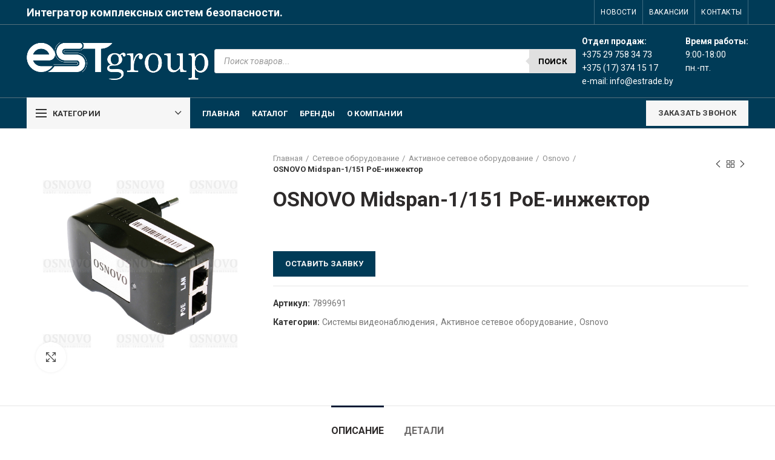

--- FILE ---
content_type: text/html; charset=UTF-8
request_url: https://estrade.by/product/osnovo-midspan-1-151-poe-inzhektor/
body_size: 26102
content:
<!DOCTYPE html>
<html lang="ru-RU" prefix="og: http://ogp.me/ns#">
<head>
	<meta charset="UTF-8">
	<meta name="viewport" content="width=device-width, initial-scale=1.0, maximum-scale=1.0, user-scalable=no">
	<link rel="profile" href="https://gmpg.org/xfn/11">
	<link rel="pingback" href="https://estrade.by/xmlrpc.php">

	
<!-- SEO от Rank Math - https://s.rankmath.com/home -->
<title>OSNOVO Midspan-1/151 PoE-инжектор - ЕвроСтайл трейд</title>
<meta name="description" content="PoE-инжектор. Соответствует стандартам PoE IEEE 802.3af. Автоматическое определение PoE устройств.. Мощность PoE - до 15.4W. Fast Ethernet. Порты: вх. -"/>
<meta name="robots" content="index, follow, max-snippet:-1, max-video-preview:-1, max-image-preview:large"/>
<link rel="canonical" href="https://estrade.by/product/osnovo-midspan-1-151-poe-inzhektor/" />
<meta property="og:locale" content="ru_RU">
<meta property="og:type" content="product">
<meta property="og:title" content="OSNOVO Midspan-1/151 PoE-инжектор - ЕвроСтайл трейд">
<meta property="og:description" content="PoE-инжектор. Соответствует стандартам PoE IEEE 802.3af. Автоматическое определение PoE устройств.. Мощность PoE - до 15.4W. Fast Ethernet. Порты: вх. -">
<meta property="og:url" content="https://estrade.by/product/osnovo-midspan-1-151-poe-inzhektor/">
<meta property="og:site_name" content="ЕвроСтайл трейд">
<meta property="og:image" content="https://estrade.by/wp-content/uploads/2020/10/щщ.jpg">
<meta property="og:image:secure_url" content="https://estrade.by/wp-content/uploads/2020/10/щщ.jpg">
<meta property="og:image:width" content="600">
<meta property="og:image:height" content="600">
<meta property="og:image:alt" content="OSNOVO Midspan-1/151 PoE-инжектор">
<meta property="og:image:type" content="image/jpeg">
<meta property="product:price:amount" content="1394">
<meta property="product:price:currency" content="BYN">
<meta property="product:availability" content="instock">
<meta name="twitter:card" content="summary_large_image">
<meta name="twitter:title" content="OSNOVO Midspan-1/151 PoE-инжектор - ЕвроСтайл трейд">
<meta name="twitter:description" content="PoE-инжектор. Соответствует стандартам PoE IEEE 802.3af. Автоматическое определение PoE устройств.. Мощность PoE - до 15.4W. Fast Ethernet. Порты: вх. -">
<meta name="twitter:image" content="https://estrade.by/wp-content/uploads/2020/10/щщ.jpg">
<script type="application/ld+json" class="rank-math-schema">{
    "@context": "https://schema.org",
    "@graph": [
        {
            "@type": "Organization",
            "@id": "https://estrade.by/#organization",
            "name": "\u0415\u0432\u0440\u043e\u0421\u0442\u0430\u0439\u043b \u0442\u0440\u0435\u0439\u0434",
            "url": "https://estrade.by",
            "logo": {
                "@type": "ImageObject",
                "url": "https://estrade.by/wp-content/uploads/2020/11/\u0421\u043a\u0440\u0438\u043d\u0448\u043e\u0442-26-11-2020-134227.png"
            }
        },
        {
            "@type": "WebSite",
            "@id": "https://estrade.by/#website",
            "url": "https://estrade.by",
            "name": "\u0415\u0432\u0440\u043e\u0421\u0442\u0430\u0439\u043b \u0442\u0440\u0435\u0439\u0434",
            "publisher": {
                "@id": "https://estrade.by/#organization"
            },
            "inLanguage": "ru-RU",
            "potentialAction": {
                "@type": "SearchAction",
                "target": "https://estrade.by/?s={search_term_string}",
                "query-input": "required name=search_term_string"
            }
        },
        {
            "@type": "ImageObject",
            "@id": "https://estrade.by/product/osnovo-midspan-1-151-poe-inzhektor/#primaryImage",
            "url": "https://estrade.by/wp-content/uploads/2020/10/\u0449\u0449.jpg",
            "width": 600,
            "height": 600
        },
        {
            "@type": "WebPage",
            "@id": "https://estrade.by/product/osnovo-midspan-1-151-poe-inzhektor/#webpage",
            "url": "https://estrade.by/product/osnovo-midspan-1-151-poe-inzhektor/",
            "name": "OSNOVO Midspan-1/151 PoE-\u0438\u043d\u0436\u0435\u043a\u0442\u043e\u0440 - \u0415\u0432\u0440\u043e\u0421\u0442\u0430\u0439\u043b \u0442\u0440\u0435\u0439\u0434",
            "datePublished": "2020-10-23T13:46:07+00:00",
            "dateModified": "2020-10-23T13:46:07+00:00",
            "isPartOf": {
                "@id": "https://estrade.by/#website"
            },
            "primaryImageOfPage": {
                "@id": "https://estrade.by/product/osnovo-midspan-1-151-poe-inzhektor/#primaryImage"
            },
            "inLanguage": "ru-RU"
        },
        {
            "@type": "Product",
            "sku": "7899691",
            "name": "OSNOVO Midspan-1/151 PoE-\u0438\u043d\u0436\u0435\u043a\u0442\u043e\u0440",
            "description": "PoE-\u0438\u043d\u0436\u0435\u043a\u0442\u043e\u0440. \u0421\u043e\u043e\u0442\u0432\u0435\u0442\u0441\u0442\u0432\u0443\u0435\u0442 \u0441\u0442\u0430\u043d\u0434\u0430\u0440\u0442\u0430\u043c PoE IEEE 802.3af. \u0410\u0432\u0442\u043e\u043c\u0430\u0442\u0438\u0447\u0435\u0441\u043a\u043e\u0435 \u043e\u043f\u0440\u0435\u0434\u0435\u043b\u0435\u043d\u0438\u0435 PoE \u0443\u0441\u0442\u0440\u043e\u0439\u0441\u0442\u0432.. \u041c\u043e\u0449\u043d\u043e\u0441\u0442\u044c PoE - \u0434\u043e 15.4W. Fast Ethernet. \u041f\u043e\u0440\u0442\u044b: \u0432\u0445. - RJ45(FE, 10/100 Base-T), \u0432\u044b\u0445. - RJ45(PoE, IEEE 802.3af). \u041f\u0438\u0442\u0430\u043d\u0438\u0435: AC100-240V. \u041d\u0435 \u0442\u0440\u0435\u0431\u0443\u0435\u0442 \u043c\u043e\u043d\u0442\u0430\u0436\u0430, \u0443\u0441\u0442\u0430\u043d\u0430\u0432\u043b\u0438\u0432\u0430\u0435\u0442\u0441\u044f \u043d\u0430 \u0441\u0435\u0442\u0435\u0432\u0443\u044e \u0440\u043e\u0437\u0435\u0442\u043a\u0443. \u0420\u0430\u0437\u043c\u0435\u0440\u044b: 90 x 72 x 46 \u043c\u043c. \u0420\u0430\u0431\u043e\u0447\u0430\u044f \u0442\u0435\u043c\u043f\u0435\u0440\u0430\u0442\u0443\u0440\u0430 -10 ... +40 \u0433\u0440. \u0421. PoE-\u0438\u043d\u0436\u0435\u043a\u0442\u043e\u0440. \u0421\u043e\u043e\u0442\u0432\u0435\u0442\u0441\u0442\u0432\u0443\u0435\u0442 \u0441\u0442\u0430\u043d\u0434\u0430\u0440\u0442\u0430\u043c PoE IEEE 802.3af. \u0410\u0432\u0442\u043e\u043c\u0430\u0442\u0438\u0447\u0435\u0441\u043a\u043e\u0435 \u043e\u043f\u0440\u0435\u0434\u0435\u043b\u0435\u043d\u0438\u0435 PoE \u0443\u0441\u0442\u0440\u043e\u0439\u0441\u0442\u0432.. \u041c\u043e\u0449\u043d\u043e\u0441\u0442\u044c PoE - \u0434\u043e 15.4W. Fast Ethernet. \u041f\u043e\u0440\u0442\u044b: \u0432\u0445. - RJ45(FE, 10/100 Base-T), \u0432\u044b\u0445. - RJ45(PoE, IEEE 802.3af). \u041f\u0438\u0442\u0430\u043d\u0438\u0435: AC100-240V. \u041d\u0435 \u0442\u0440\u0435\u0431\u0443\u0435\u0442 \u043c\u043e\u043d\u0442\u0430\u0436\u0430, \u0443\u0441\u0442\u0430\u043d\u0430\u0432\u043b\u0438\u0432\u0430\u0435\u0442\u0441\u044f \u043d\u0430 \u0441\u0435\u0442\u0435\u0432\u0443\u044e \u0440\u043e\u0437\u0435\u0442\u043a\u0443. \u0420\u0430\u0437\u043c\u0435\u0440\u044b: 90 x 72 x 46 \u043c\u043c. \u0420\u0430\u0431\u043e\u0447\u0430\u044f \u0442\u0435\u043c\u043f\u0435\u0440\u0430\u0442\u0443\u0440\u0430 -10 ... +40 \u0433\u0440. \u0421. * \u0418\u0437\u043e\u0431\u0440\u0430\u0436\u0435\u043d\u0438\u0435 \u0438 \u043e\u043f\u0438\u0441\u0430\u043d\u0438\u0435 \u0442\u043e\u0432\u0430\u0440\u0430 \u0440\u0430\u0437\u043c\u0435\u0449\u0435\u043d\u044b \u0432 \u043e\u0437\u043d\u0430\u043a\u043e\u043c\u0438\u0442\u0435\u043b\u044c\u043d\u044b\u0445 \u0446\u0435\u043b\u044f\u0445 \u0438 \u043c\u043e\u0433\u0443\u0442 \u043e\u0442\u043b\u0438\u0447\u0430\u0442\u044c\u0441\u044f \u043e\u0442 \u0440\u0435\u0430\u043b\u044c\u043d\u044b\u0445.",
            "releaseDate": "2020-10-23T13:46:07+00:00",
            "category": "\u0421\u0438\u0441\u0442\u0435\u043c\u044b \u0432\u0438\u0434\u0435\u043e\u043d\u0430\u0431\u043b\u044e\u0434\u0435\u043d\u0438\u044f",
            "offers": {
                "@type": "Offer",
                "price": "1394.00",
                "priceCurrency": "BYN",
                "availability": "https://schema.org/InStock",
                "itemCondition": "NewCondition",
                "url": "https://estrade.by/product/osnovo-midspan-1-151-poe-inzhektor/",
                "seller": {
                    "@type": "Organization",
                    "@id": "https://estrade.by/",
                    "name": "\u0415\u0432\u0440\u043e\u0421\u0442\u0430\u0439\u043b \u0442\u0440\u0435\u0439\u0434",
                    "url": "https://estrade.by",
                    "logo": "https://estrade.by/wp-content/uploads/2020/11/\u0421\u043a\u0440\u0438\u043d\u0448\u043e\u0442-26-11-2020-134227.png"
                }
            },
            "additionalProperty": [
                {
                    "@type": "PropertyValue",
                    "name": "pa_brend",
                    "value": "Osnovo"
                }
            ],
            "@id": "https://estrade.by/product/osnovo-midspan-1-151-poe-inzhektor/#richSnippet",
            "image": {
                "@id": "https://estrade.by/product/osnovo-midspan-1-151-poe-inzhektor/#primaryImage"
            }
        }
    ]
}</script>
<!-- /Rank Math WordPress SEO плагин -->

<link rel='dns-prefetch' href='//fonts.googleapis.com' />
<link rel='dns-prefetch' href='//s.w.org' />
<link rel="alternate" type="application/rss+xml" title="ЕвроСтайл трейд &raquo; Лента" href="https://estrade.by/feed/" />
<link rel="alternate" type="application/rss+xml" title="ЕвроСтайл трейд &raquo; Лента комментариев" href="https://estrade.by/comments/feed/" />
<link rel="alternate" type="application/rss+xml" title="ЕвроСтайл трейд &raquo; Лента комментариев к &laquo;OSNOVO Midspan-1/151 PoE-инжектор&raquo;" href="https://estrade.by/product/osnovo-midspan-1-151-poe-inzhektor/feed/" />
<link rel='stylesheet' id='wp-block-library-css'  href='https://estrade.by/wp-includes/css/dist/block-library/style.min.css?ver=5.5.17' type='text/css' media='all' />
<link rel='stylesheet' id='wc-block-vendors-style-css'  href='https://estrade.by/wp-content/plugins/woocommerce/packages/woocommerce-blocks/build/vendors-style.css?ver=3.6.0' type='text/css' media='all' />
<link rel='stylesheet' id='wc-block-style-css'  href='https://estrade.by/wp-content/plugins/woocommerce/packages/woocommerce-blocks/build/style.css?ver=3.6.0' type='text/css' media='all' />
<link rel='stylesheet' id='pwb-styles-frontend-css'  href='https://estrade.by/wp-content/plugins/perfect-woocommerce-brands/assets/css/styles-frontend.min.css?ver=1.8.5' type='text/css' media='all' />
<link rel='stylesheet' id='rs-plugin-settings-css'  href='https://estrade.by/wp-content/plugins/revslider/public/assets/css/rs6.css?ver=6.1.5' type='text/css' media='all' />
<style id='rs-plugin-settings-inline-css' type='text/css'>
#rs-demo-id {}
</style>
<style id='woocommerce-inline-inline-css' type='text/css'>
.woocommerce form .form-row .required { visibility: visible; }
</style>
<link rel='stylesheet' id='dgwt-wcas-style-css'  href='https://estrade.by/wp-content/plugins/ajax-search-for-woocommerce/assets/css/style.min.css?ver=1.8.1' type='text/css' media='all' />
<!--[if lt IE 9]>
<link rel='stylesheet' id='vc_lte_ie9-css'  href='https://estrade.by/wp-content/plugins/js_composer/assets/css/vc_lte_ie9.min.css?ver=6.0.5' type='text/css' media='screen' />
<![endif]-->
<link rel='stylesheet' id='popup-maker-site-css'  href='//estrade.by/wp-content/uploads/pum/pum-site-styles.css?generated=1606153337&#038;ver=1.13.1' type='text/css' media='all' />
<link rel='stylesheet' id='awooc-styles-css'  href='https://estrade.by/wp-content/plugins/art-woocommerce-order-one-click/assets/css/awooc-styles.min.css?ver=2.3.9.1' type='text/css' media='all' />
<link rel='stylesheet' id='bootstrap-css'  href='https://estrade.by/wp-content/themes/woodmart/css/bootstrap.min.css?ver=5.2.0' type='text/css' media='all' />
<link rel='stylesheet' id='woodmart-style-css'  href='https://estrade.by/wp-content/themes/woodmart/style.min.css?ver=5.2.0' type='text/css' media='all' />
<link rel='stylesheet' id='child-style-css'  href='https://estrade.by/wp-content/themes/woodmart-child/style.css?ver=5.2.0' type='text/css' media='all' />
<link rel='stylesheet' id='js_composer_front-css'  href='https://estrade.by/wp-content/plugins/js_composer/assets/css/js_composer.min.css?ver=6.0.5' type='text/css' media='all' />
<link rel='stylesheet' id='xts-style-header_912234-css'  href='https://estrade.by/wp-content/uploads/2025/08/xts-header_912234-1754412162.css?ver=5.2.0' type='text/css' media='all' />
<link rel='stylesheet' id='xts-style-theme_settings_default-css'  href='https://estrade.by/wp-content/uploads/2020/12/xts-theme_settings_default-1607335118.css?ver=5.2.0' type='text/css' media='all' />
<link rel='stylesheet' id='xts-google-fonts-css'  href='//fonts.googleapis.com/css?family=Roboto%3A100%2C100italic%2C300%2C300italic%2C400%2C400italic%2C500%2C500italic%2C700%2C700italic%2C900%2C900italic&#038;ver=5.2.0' type='text/css' media='all' />
<script type="text/template" id="tmpl-variation-template">
	<div class="woocommerce-variation-description">{{{ data.variation.variation_description }}}</div>
	<div class="woocommerce-variation-price">{{{ data.variation.price_html }}}</div>
	<div class="woocommerce-variation-availability">{{{ data.variation.availability_html }}}</div>
</script>
<script type="text/template" id="tmpl-unavailable-variation-template">
	<p>Этот товар недоступен. Пожалуйста, выберите другую комбинацию.</p>
</script>
<script type='text/javascript' src='https://estrade.by/wp-includes/js/jquery/jquery.js?ver=1.12.4-wp' id='jquery-core-js'></script>
<script type='text/javascript' src='https://estrade.by/wp-content/plugins/revslider/public/assets/js/revolution.tools.min.js?ver=6.0' id='tp-tools-js'></script>
<script type='text/javascript' src='https://estrade.by/wp-content/plugins/revslider/public/assets/js/rs6.min.js?ver=6.1.5' id='revmin-js'></script>
<script type='text/javascript' src='https://estrade.by/wp-content/plugins/woocommerce/assets/js/jquery-blockui/jquery.blockUI.min.js?ver=2.70' id='jquery-blockui-js'></script>
<script type='text/javascript' id='wc-add-to-cart-js-extra'>
/* <![CDATA[ */
var wc_add_to_cart_params = {"ajax_url":"\/wp-admin\/admin-ajax.php","wc_ajax_url":"\/?wc-ajax=%%endpoint%%","i18n_view_cart":"\u041f\u0440\u043e\u0441\u043c\u043e\u0442\u0440 \u043a\u043e\u0440\u0437\u0438\u043d\u044b","cart_url":"https:\/\/estrade.by\/cart\/","is_cart":"","cart_redirect_after_add":"no"};
/* ]]> */
</script>
<script type='text/javascript' src='https://estrade.by/wp-content/plugins/woocommerce/assets/js/frontend/add-to-cart.min.js?ver=4.7.4' id='wc-add-to-cart-js'></script>
<script type='text/javascript' src='https://estrade.by/wp-content/plugins/js_composer/assets/js/vendors/woocommerce-add-to-cart.js?ver=6.0.5' id='vc_woocommerce-add-to-cart-js-js'></script>
<script type='text/javascript' id='awooc-scripts-js-extra'>
/* <![CDATA[ */
var awooc_scripts_ajax = {"url":"https:\/\/estrade.by\/wp-admin\/admin-ajax.php","nonce":"1282ac898b"};
var awooc_scripts_translate = {"product_qty":"\u041a\u043e\u043b\u0438\u0447\u0435\u0441\u0442\u0432\u043e: ","product_title":"\u041d\u0430\u0438\u043c\u0435\u043d\u043e\u0432\u0430\u043d\u0438\u0435: ","product_price":"\u0426\u0435\u043d\u0430: ","product_sku":"\u0410\u0440\u0442\u0438\u043a\u0443\u043b: ","product_attr":"\u0410\u0442\u0440\u0438\u0431\u0443\u0442\u044b: ","product_data_title":"\u0418\u043d\u0444\u043e\u0440\u043c\u0430\u0446\u0438\u044f \u043e \u0432\u044b\u0431\u0440\u0430\u043d\u043d\u043e\u043c \u0442\u043e\u0432\u0430\u0440\u0435","title_close":"\u0422\u043a\u043d\u0443\u0442\u044c \u0434\u043b\u044f \u0437\u0430\u043a\u0440\u044b\u0442\u0438\u044f"};
var awooc_scripts_settings = {"mode":"dont_show_add_to_card","popup":{"css":{"width":"100%","maxWidth":"600px","maxHeight":"600px","top":"50%","left":"50%","border":"4px","borderRadius":"4px","cursor":"default","overflowY":"auto","boxShadow":"0px 0px 3px 0px rgba(0, 0, 0, 0.2)","zIndex":"1000000","transform":"translate(-50%, -50%)"},"overlay":{"zIndex":"100000","backgroundColor":"#000","opacity":0.59999999999999997779553950749686919152736663818359375,"cursor":"wait"},"fadeIn":"400","fadeOut":"400","focusInput":false}};
/* ]]> */
</script>
<script type='text/javascript' src='https://estrade.by/wp-content/plugins/art-woocommerce-order-one-click/assets/js/awooc-scripts.min.js?ver=2.3.9.1' id='awooc-scripts-js'></script>
<script type='text/javascript' src='https://estrade.by/wp-content/themes/woodmart/js/device.min.js?ver=5.2.0' id='woodmart-device-js'></script>
<link rel="https://api.w.org/" href="https://estrade.by/wp-json/" /><link rel="alternate" type="application/json" href="https://estrade.by/wp-json/wp/v2/product/79867" /><link rel="EditURI" type="application/rsd+xml" title="RSD" href="https://estrade.by/xmlrpc.php?rsd" />
<link rel="wlwmanifest" type="application/wlwmanifest+xml" href="https://estrade.by/wp-includes/wlwmanifest.xml" /> 
<meta name="generator" content="WordPress 5.5.17" />
<link rel='shortlink' href='https://estrade.by/?p=79867' />
<link rel="alternate" type="application/json+oembed" href="https://estrade.by/wp-json/oembed/1.0/embed?url=https%3A%2F%2Festrade.by%2Fproduct%2Fosnovo-midspan-1-151-poe-inzhektor%2F" />
<link rel="alternate" type="text/xml+oembed" href="https://estrade.by/wp-json/oembed/1.0/embed?url=https%3A%2F%2Festrade.by%2Fproduct%2Fosnovo-midspan-1-151-poe-inzhektor%2F&#038;format=xml" />
<style type="text/css">.dgwt-wcas-ico-magnifier,.dgwt-wcas-ico-magnifier-handler{max-width:20px}.dgwt-wcas-search-wrapp{max-width:600px}.dgwt-wcas-search-wrapp .dgwt-wcas-sf-wrapp .dgwt-wcas-search-submit::before{border-color:transparent #e0e0e0}.dgwt-wcas-search-wrapp .dgwt-wcas-sf-wrapp .dgwt-wcas-search-submit:hover::before,.dgwt-wcas-search-wrapp .dgwt-wcas-sf-wrapp .dgwt-wcas-search-submit:focus::before{border-right-color:#e0e0e0}.dgwt-wcas-search-wrapp .dgwt-wcas-sf-wrapp .dgwt-wcas-search-submit,.dgwt-wcas-om-bar .dgwt-wcas-om-return{background-color:#e0e0e0;color:#000}.dgwt-wcas-search-wrapp .dgwt-wcas-ico-magnifier,.dgwt-wcas-search-wrapp .dgwt-wcas-sf-wrapp .dgwt-wcas-search-submit svg path,.dgwt-wcas-om-bar .dgwt-wcas-om-return svg path{fill:#000}</style><meta name="theme-color" content="">			<link rel="shortcut icon" href="https://estrade.by/wp-content/uploads/2020/11/favic.png">
			<link rel="apple-touch-icon-precomposed" sizes="152x152" href="https://estrade.by/wp-content/uploads/2020/11/favic.png">
			<noscript><style>.woocommerce-product-gallery{ opacity: 1 !important; }</style></noscript>
	<meta name="generator" content="Powered by WPBakery Page Builder - drag and drop page builder for WordPress."/>
<meta name="generator" content="Powered by Slider Revolution 6.1.5 - responsive, Mobile-Friendly Slider Plugin for WordPress with comfortable drag and drop interface." />
<script type="text/javascript">function setREVStartSize(t){try{var h,e=document.getElementById(t.c).parentNode.offsetWidth;if(e=0===e||isNaN(e)?window.innerWidth:e,t.tabw=void 0===t.tabw?0:parseInt(t.tabw),t.thumbw=void 0===t.thumbw?0:parseInt(t.thumbw),t.tabh=void 0===t.tabh?0:parseInt(t.tabh),t.thumbh=void 0===t.thumbh?0:parseInt(t.thumbh),t.tabhide=void 0===t.tabhide?0:parseInt(t.tabhide),t.thumbhide=void 0===t.thumbhide?0:parseInt(t.thumbhide),t.mh=void 0===t.mh||""==t.mh||"auto"===t.mh?0:parseInt(t.mh,0),"fullscreen"===t.layout||"fullscreen"===t.l)h=Math.max(t.mh,window.innerHeight);else{for(var i in t.gw=Array.isArray(t.gw)?t.gw:[t.gw],t.rl)void 0!==t.gw[i]&&0!==t.gw[i]||(t.gw[i]=t.gw[i-1]);for(var i in t.gh=void 0===t.el||""===t.el||Array.isArray(t.el)&&0==t.el.length?t.gh:t.el,t.gh=Array.isArray(t.gh)?t.gh:[t.gh],t.rl)void 0!==t.gh[i]&&0!==t.gh[i]||(t.gh[i]=t.gh[i-1]);var r,a=new Array(t.rl.length),n=0;for(var i in t.tabw=t.tabhide>=e?0:t.tabw,t.thumbw=t.thumbhide>=e?0:t.thumbw,t.tabh=t.tabhide>=e?0:t.tabh,t.thumbh=t.thumbhide>=e?0:t.thumbh,t.rl)a[i]=t.rl[i]<window.innerWidth?0:t.rl[i];for(var i in r=a[0],a)r>a[i]&&0<a[i]&&(r=a[i],n=i);var d=e>t.gw[n]+t.tabw+t.thumbw?1:(e-(t.tabw+t.thumbw))/t.gw[n];h=t.gh[n]*d+(t.tabh+t.thumbh)}void 0===window.rs_init_css&&(window.rs_init_css=document.head.appendChild(document.createElement("style"))),document.getElementById(t.c).height=h,window.rs_init_css.innerHTML+="#"+t.c+"_wrapper { height: "+h+"px }"}catch(t){console.log("Failure at Presize of Slider:"+t)}};</script>
<style>		
		
		</style><noscript><style> .wpb_animate_when_almost_visible { opacity: 1; }</style></noscript><style id="yellow-pencil">
/*
	The following CSS generated by YellowPencil Plugin.
	https://yellowpencil.waspthemes.com
*/
.widget-area .widget h5{font-size:14px;}.main-page-wrapper .widget-area .widget{margin-bottom:10px;padding-bottom:10px;}.entry-content .wpb_wrapper h2{font-size:18px;}.woodmart-products-holder .product-grid-item .price{visibility:hidden;}.entry-summary .price bdi{visibility:hidden;}
</style></head>

<body data-rsssl=1 class="product-template-default single single-product postid-79867 theme-woodmart woocommerce woocommerce-page woocommerce-no-js wrapper-full-width form-style-square form-border-width-2 woodmart-product-design-default categories-accordion-on woodmart-archive-shop woodmart-ajax-shop-on offcanvas-sidebar-mobile offcanvas-sidebar-tablet notifications-sticky btns-default-flat btns-default-dark btns-default-hover-dark btns-shop-3d btns-shop-light btns-shop-hover-light btns-accent-flat btns-accent-light btns-accent-hover-light wpb-js-composer js-comp-ver-6.0.5 vc_responsive">
		
	<div class="website-wrapper">

		
			<!-- HEADER -->
			<header class="whb-header whb-scroll-slide whb-sticky-clone whb-hide-on-scroll">

				<div class="whb-main-header">
	
<div class="whb-row whb-top-bar whb-not-sticky-row whb-with-bg whb-border-fullwidth whb-color-light whb-flex-flex-middle">
	<div class="container">
		<div class="whb-flex-row whb-top-bar-inner">
			<div class="whb-column whb-col-left whb-visible-lg">
	
<div class="whb-text-element reset-mb-10 "><h4><strong><span style="color: #ffffff;">Интегратор комплексных систем безопасности.</span></strong></h4></div>
</div>
<div class="whb-column whb-col-center whb-visible-lg whb-empty-column">
	</div>
<div class="whb-column whb-col-right whb-visible-lg">
	<div class="whb-divider-element whb-divider-stretch "></div><div class="whb-navigation whb-secondary-menu site-navigation woodmart-navigation menu-left navigation-style-bordered" role="navigation">
	<div class="menu-menu-rightv-container"><ul id="menu-menu-rightv" class="menu"><li id="menu-item-2870" class="menu-item menu-item-type-custom menu-item-object-custom menu-item-2870 item-level-0 menu-item-design-default menu-simple-dropdown item-event-hover"><a href="https://estrade.by/novosti/" class="woodmart-nav-link"><span class="nav-link-text">Новости</span></a></li>
<li id="menu-item-2871" class="menu-item menu-item-type-custom menu-item-object-custom menu-item-2871 item-level-0 menu-item-design-default menu-simple-dropdown item-event-hover"><a href="https://estrade.by/vakansii/" class="woodmart-nav-link"><span class="nav-link-text">Вакансии</span></a></li>
<li id="menu-item-2873" class="menu-item menu-item-type-custom menu-item-object-custom menu-item-2873 item-level-0 menu-item-design-default menu-simple-dropdown item-event-hover onepage-link"><a href="https://estrade.by/kontakty/" class="woodmart-nav-link"><span class="nav-link-text">Контакты</span></a></li>
</ul></div></div><!--END MAIN-NAV-->
<div class="whb-divider-element whb-divider-stretch "></div></div>
<div class="whb-column whb-col-mobile whb-hidden-lg">
	
			<div class="woodmart-social-icons text-center icons-design-default icons-size- color-scheme-light social-share social-form-circle">
				
				
				
				
				
				
				
				
				
				
				
				
				
				
				
				
				
								
								
				
								
				
			</div>

		</div>
		</div>
	</div>
</div>

<div class="whb-row whb-general-header whb-sticky-row whb-with-bg whb-border-fullwidth whb-color-light whb-flex-flex-middle">
	<div class="container">
		<div class="whb-flex-row whb-general-header-inner">
			<div class="whb-column whb-col-left whb-visible-lg">
	<div class="site-logo">
	<div class="woodmart-logo-wrap switch-logo-enable">
		<a href="https://estrade.by/" class="woodmart-logo woodmart-main-logo" rel="home">
			<img src="https://estrade.by/wp-content/uploads/2020/01/logo3.png" alt="ЕвроСтайл трейд" style="max-width: 300px;" />		</a>
								<a href="https://estrade.by/" class="woodmart-logo woodmart-sticky-logo" rel="home">
				<img src="https://estrade.by/wp-content/uploads/2020/01/logo3.png" alt="ЕвроСтайл трейд" style="max-width: 245px;" />			</a>
			</div>
</div>
</div>
<div class="whb-column whb-col-center whb-visible-lg">
	<div class="dgwt-wcas-search-wrapp dgwt-wcas-has-submit woocommerce js-dgwt-wcas-layout-classic dgwt-wcas-layout-classic js-dgwt-wcas-mobile-overlay-enabled">
		<form class="dgwt-wcas-search-form" role="search" action="https://estrade.by/" method="get">
		<div class="dgwt-wcas-sf-wrapp">
						<label class="screen-reader-text"
			       for="dgwt-wcas-search-input-197b">Поиск товаров</label>

			<input id="dgwt-wcas-search-input-197b"
			       type="search"
			       class="dgwt-wcas-search-input"
			       name="s"
			       value=""
			       placeholder="Поиск товаров..."
			       autocomplete="off"
				   			/>
			<div class="dgwt-wcas-preloader"></div>

							<button type="submit" name="dgwt-wcas-search-submit"
				        class="dgwt-wcas-search-submit">Поиск</button>
			
			<input type="hidden" name="post_type" value="product"/>
			<input type="hidden" name="dgwt_wcas" value="1"/>

			
					</div>
	</form>
</div>
</div>
<div class="whb-column whb-col-right whb-visible-lg">
				<div class="info-box-wrapper ">
				<div id="wd-6970b6c0a5ae9" class=" cursor-pointer woodmart-info-box text-left box-icon-align-left box-style-base color-scheme- woodmart-bg- box-title-default "  >
										<div class="info-box-content">
												<div class="info-box-inner reset-mb-10">
							<p><span style="color: #ffffff;"><strong>Отдел продаж:</strong></span><br />
<span style="color: #ffffff;">+375 29 758 34 73</span><br />
<span style="color: #ffffff;">+375 (17) 374 15 17</span><br />
<span style="color: #ffffff;">e-mail: <a style="color: #ffffff;" href="mailto:info@estrade.by">info@estrade.by</a></span></p>
						</div>

												
					</div>

									</div>
			</div>
		<div class="whb-html-block-element"><div class="vc_row wpb_row vc_row-fluid vc_custom_1580339875571"><div class="wpb_column vc_column_container vc_col-sm-12"><div class="vc_column-inner"><div class="wpb_wrapper">
	<div class="wpb_text_column wpb_content_element" >
		<div class="wpb_wrapper">
			<p><span style="color: #ffffff;"><strong>Время работы:</strong></span><br />
<span style="color: #ffffff;">9:00-18:00</span><br />
<span style="color: #ffffff;">пн.-пт.</span></p>

		</div>
	</div>
</div></div></div></div><style data-type="vc_shortcodes-custom-css">.vc_custom_1580339875571{margin-top: 12px !important;}</style></div>
</div>
<div class="whb-column whb-mobile-left whb-hidden-lg">
	<div class="woodmart-burger-icon wd-tools-element mobile-nav-icon whb-mobile-nav-icon wd-style-text">
	<a href="#">
					<span class="woodmart-burger wd-tools-icon"></span>
				<span class="woodmart-burger-label wd-tools-text">Menu</span>
	</a>
</div><!--END MOBILE-NAV-ICON--></div>
<div class="whb-column whb-mobile-center whb-hidden-lg">
	<div class="site-logo">
	<div class="woodmart-logo-wrap switch-logo-enable">
		<a href="https://estrade.by/" class="woodmart-logo woodmart-main-logo" rel="home">
			<img src="https://estrade.by/wp-content/uploads/2020/01/logo3.png" alt="ЕвроСтайл трейд" style="max-width: 179px;" />		</a>
								<a href="https://estrade.by/" class="woodmart-logo woodmart-sticky-logo" rel="home">
				<img src="https://estrade.by/wp-content/uploads/2020/01/logo3.png" alt="ЕвроСтайл трейд" style="max-width: 179px;" />			</a>
			</div>
</div>
</div>
<div class="whb-column whb-mobile-right whb-hidden-lg whb-empty-column">
	</div>
		</div>
	</div>
</div>

<div class="whb-row whb-header-bottom whb-not-sticky-row whb-with-bg whb-border-fullwidth whb-color-light whb-flex-flex-middle whb-hidden-mobile">
	<div class="container">
		<div class="whb-flex-row whb-header-bottom-inner">
			<div class="whb-column whb-col-left whb-visible-lg">
	
<div class="header-categories-nav show-on-hover whb-wjlcubfdmlq3d7jvmt23" role="navigation">
	<div class="header-categories-nav-wrap">
		<span class="menu-opener color-scheme-dark has-bg">
							<span class="woodmart-burger"></span>
			
			<span class="menu-open-label">
				Категории			</span>
			<span class="arrow-opener"></span>
		</span>
		<div class="categories-menu-dropdown vertical-navigation woodmart-navigation">
			<div class="menu-categories-container"><ul id="menu-categories" class="menu wd-cat-nav"><li id="menu-item-113057" class="menu-item menu-item-type-taxonomy menu-item-object-product_cat current-product-ancestor menu-item-113057 item-level-0 menu-item-design-default menu-simple-dropdown item-event-hover"><a href="https://estrade.by/shop/setevoe-oborudovanie/" class="woodmart-nav-link"><span class="nav-link-text">Сетевое оборудование</span></a></li>
<li id="menu-item-113058" class="menu-item menu-item-type-taxonomy menu-item-object-product_cat current-product-ancestor current-menu-parent current-product-parent menu-item-113058 item-level-0 menu-item-design-default menu-simple-dropdown item-event-hover"><a href="https://estrade.by/shop/sistemy-videonablyudeniya-i-setevoe-oborudovanie/" class="woodmart-nav-link"><span class="nav-link-text">Системы видеонаблюдения</span></a></li>
<li id="menu-item-113059" class="menu-item menu-item-type-taxonomy menu-item-object-product_cat menu-item-113059 item-level-0 menu-item-design-default menu-simple-dropdown item-event-hover"><a href="https://estrade.by/shop/istochniki-pitaniya-i-akkumulyatory/" class="woodmart-nav-link"><span class="nav-link-text">Источники питания и аккумуляторы</span></a></li>
<li id="menu-item-113060" class="menu-item menu-item-type-taxonomy menu-item-object-product_cat menu-item-113060 item-level-0 menu-item-design-default menu-simple-dropdown item-event-hover"><a href="https://estrade.by/shop/telekommunikacionnoe-i-klimaticheskoe-oborudovanie/" class="woodmart-nav-link"><span class="nav-link-text">Телекоммуникационное и Климатическое оборудование</span></a></li>
<li id="menu-item-113061" class="menu-item menu-item-type-taxonomy menu-item-object-product_cat menu-item-113061 item-level-0 menu-item-design-default menu-simple-dropdown item-event-hover"><a href="https://estrade.by/shop/sistemy-kontrolya-i-upravleniya-dostupom/" class="woodmart-nav-link"><span class="nav-link-text">Системы контроля и управления доступом</span></a></li>
<li id="menu-item-113062" class="menu-item menu-item-type-taxonomy menu-item-object-product_cat menu-item-113062 item-level-0 menu-item-design-default menu-simple-dropdown item-event-hover"><a href="https://estrade.by/shop/sistemy-rechevogo-opoveshheniya-o-pozhare-i-muzykalnoj-translyacii/" class="woodmart-nav-link"><span class="nav-link-text">Системы речевого оповещения о пожаре и музыкальной трансляции</span></a></li>
<li id="menu-item-113063" class="menu-item menu-item-type-taxonomy menu-item-object-product_cat menu-item-113063 item-level-0 menu-item-design-default menu-simple-dropdown item-event-hover"><a href="https://estrade.by/shop/oxranno-pozharnye-sistemy/" class="woodmart-nav-link"><span class="nav-link-text">Охранно-пожарные системы</span></a></li>
<li id="menu-item-113064" class="menu-item menu-item-type-taxonomy menu-item-object-product_cat menu-item-113064 item-level-0 menu-item-design-default menu-simple-dropdown item-event-hover"><a href="https://estrade.by/shop/kabelnaya-produkciya/" class="woodmart-nav-link"><span class="nav-link-text">Кабельная продукция</span></a></li>
<li id="menu-item-113065" class="menu-item menu-item-type-taxonomy menu-item-object-product_cat menu-item-113065 item-level-0 menu-item-design-default menu-simple-dropdown item-event-hover"><a href="https://estrade.by/shop/montazhnye-materialy/" class="woodmart-nav-link"><span class="nav-link-text">Монтажные материалы</span></a></li>
<li id="menu-item-113066" class="menu-item menu-item-type-taxonomy menu-item-object-product_cat menu-item-113066 item-level-0 menu-item-design-default menu-simple-dropdown item-event-hover"><a href="https://estrade.by/shop/videosteny/" class="woodmart-nav-link"><span class="nav-link-text">Видеостены</span></a></li>
<li id="menu-item-113067" class="menu-item menu-item-type-taxonomy menu-item-object-product_cat menu-item-113067 item-level-0 menu-item-design-default menu-simple-dropdown item-event-hover"><a href="https://estrade.by/shop/elektromontazhnye-izdeliya/" class="woodmart-nav-link"><span class="nav-link-text">Электромонтажные изделия</span></a></li>
</ul></div>		</div>
	</div>
</div>
</div>
<div class="whb-column whb-col-center whb-visible-lg">
	<div class="whb-navigation whb-primary-menu main-nav site-navigation woodmart-navigation menu-left navigation-style-default" role="navigation">
	<div class="menu-navigation-container"><ul id="menu-navigation" class="menu"><li id="menu-item-2866" class="menu-item menu-item-type-custom menu-item-object-custom menu-item-home menu-item-2866 item-level-0 menu-item-design-default menu-simple-dropdown item-event-hover"><a href="https://estrade.by/" class="woodmart-nav-link"><span class="nav-link-text">Главная</span></a></li>
<li id="menu-item-3626" class="menu-item menu-item-type-custom menu-item-object-custom menu-item-3626 item-level-0 menu-item-design-default menu-simple-dropdown item-event-hover"><a href="https://estrade.by/katalog/" class="woodmart-nav-link"><span class="nav-link-text">Каталог</span></a></li>
<li id="menu-item-2869" class="menu-item menu-item-type-custom menu-item-object-custom menu-item-2869 item-level-0 menu-item-design-default menu-simple-dropdown item-event-hover"><a href="https://estrade.by/brendy/" class="woodmart-nav-link"><span class="nav-link-text">Бренды</span></a></li>
<li id="menu-item-2868" class="menu-item menu-item-type-custom menu-item-object-custom menu-item-2868 item-level-0 menu-item-design-default menu-simple-dropdown item-event-hover onepage-link"><a href="https://estrade.by/kontakty/" class="woodmart-nav-link"><span class="nav-link-text">О компании</span></a></li>
</ul></div></div><!--END MAIN-NAV-->
</div>
<div class="whb-column whb-col-right whb-visible-lg">
	<div id="wd-6970b6c0aa02d" class="woodmart-button-wrapper text-left"><a href="#popmake-113002" title="" class="btn btn-scheme-dark btn-scheme-hover-light btn-style-default btn-shape-rectangle btn-size-default">ЗАКАЗАТЬ ЗВОНОК</a></div></div>
<div class="whb-column whb-col-mobile whb-hidden-lg whb-empty-column">
	</div>
		</div>
	</div>
</div>
</div>

			</header><!--END MAIN HEADER-->
			
								<div class="main-page-wrapper">
		
						
			
		<!-- MAIN CONTENT AREA -->
				<div class="container-fluid">
			<div class="row content-layout-wrapper align-items-start">
		
		
	<div class="site-content shop-content-area col-12 breadcrumbs-location-summary content-with-products" role="main">
	
		

<div class="container">
	</div>


<div id="product-79867" class="single-product-page single-product-content product-design-default tabs-location-standard tabs-type-tabs meta-location-add_to_cart reviews-location-tabs product-no-bg product type-product post-79867 status-publish first instock product_cat-sistemy-videonablyudeniya-i-setevoe-oborudovanie product_cat-aktivnoe-setevoe-oborudovanie product_cat-osnovo has-post-thumbnail purchasable product-type-simple">

	<div class="container">

		<div class="woocommerce-notices-wrapper"></div>
		<div class="row product-image-summary-wrap">
			<div class="product-image-summary col-lg-12 col-12 col-md-12">
				<div class="row product-image-summary-inner">
					<div class="col-lg-4 col-12 col-md-6 product-images" >
						<div class="product-images-inner">
							<div class="woocommerce-product-gallery woocommerce-product-gallery--with-images woocommerce-product-gallery--with-images woocommerce-product-gallery--columns-4 images images row align-items-start thumbs-position-bottom image-action-none" style="opacity: 0; transition: opacity .25s ease-in-out;">
	<div class="col-12">

		<figure class="woocommerce-product-gallery__wrapper owl-items-lg-1 owl-items-md-1 owl-items-sm-1 owl-items-xs-1 owl-carousel">
			<div class="product-image-wrap"><figure data-thumb="https://estrade.by/wp-content/uploads/2020/10/щщ.jpg" class="woocommerce-product-gallery__image"><a data-elementor-open-lightbox="no" href="https://estrade.by/wp-content/uploads/2020/10/щщ.jpg"><img width="600" height="600" src="https://estrade.by/wp-content/uploads/2020/10/щщ.jpg" class="wp-post-image wp-post-image" alt="" loading="lazy" title="щщ" data-caption="" data-src="https://estrade.by/wp-content/uploads/2020/10/щщ.jpg" data-large_image="https://estrade.by/wp-content/uploads/2020/10/щщ.jpg" data-large_image_width="600" data-large_image_height="600" srcset="https://estrade.by/wp-content/uploads/2020/10/щщ.jpg 600w, https://estrade.by/wp-content/uploads/2020/10/щщ-150x150.jpg 150w, https://estrade.by/wp-content/uploads/2020/10/щщ-300x300.jpg 300w, https://estrade.by/wp-content/uploads/2020/10/щщ-100x100.jpg 100w" sizes="(max-width: 600px) 100vw, 600px" /></a></figure></div>		</figure>
					<div class="product-additional-galleries">
					<div class="woodmart-show-product-gallery-wrap  wd-gallery-btn"><a href="#" class="woodmart-show-product-gallery"><span>Click to enlarge</span></a></div>
					</div>
			</div>

	</div>
						</div>
					</div>
										<div class="col-lg-8 col-12 col-md-6 summary entry-summary">
						<div class="summary-inner">
															<div class="single-breadcrumbs-wrapper">
									<div class="single-breadcrumbs">
																					<nav class="woocommerce-breadcrumb"><a href="https://estrade.by" class="breadcrumb-link ">Главная</a><a href="https://estrade.by/shop/setevoe-oborudovanie/" class="breadcrumb-link ">Сетевое оборудование</a><a href="https://estrade.by/shop/setevoe-oborudovanie/aktivnoe-setevoe-oborudovanie/" class="breadcrumb-link ">Активное сетевое оборудование</a><a href="https://estrade.by/shop/setevoe-oborudovanie/aktivnoe-setevoe-oborudovanie/osnovo/" class="breadcrumb-link breadcrumb-link-last">Osnovo</a><span class="breadcrumb-last"> OSNOVO Midspan-1/151 PoE-инжектор</span></nav>										
																								<div class="woodmart-products-nav">
								<div class="product-btn product-prev">
					<a href="https://estrade.by/product/nsbox-121-nsgate-shkaf-nsb-3030-s-ventilyatorom-bez-opticheskogo-krossa-ip-24vdc-100w-neupravlyaemyj-kommutator-s-vdc-booster-uplink-2-tp-1g-1-port-1/">Previous product<span class="product-btn-icon"></span></a>
					<div class="wrapper-short">
						<div class="product-short">
							<div class="product-short-image">
								<a href="https://estrade.by/product/nsbox-121-nsgate-shkaf-nsb-3030-s-ventilyatorom-bez-opticheskogo-krossa-ip-24vdc-100w-neupravlyaemyj-kommutator-s-vdc-booster-uplink-2-tp-1g-1-port-1/" class="product-thumb">
									<img width="600" height="600" src="https://estrade.by/wp-content/uploads/2020/11/noimg-600x600.jpg" class="attachment-woocommerce_thumbnail size-woocommerce_thumbnail" alt="" loading="lazy" srcset="https://estrade.by/wp-content/uploads/2020/11/noimg-600x600.jpg 600w, https://estrade.by/wp-content/uploads/2020/11/noimg-150x150.jpg 150w, https://estrade.by/wp-content/uploads/2020/11/noimg-100x100.jpg 100w" sizes="(max-width: 600px) 100vw, 600px" />								</a>
							</div>
							<div class="product-short-description">
								<a href="https://estrade.by/product/nsbox-121-nsgate-shkaf-nsb-3030-s-ventilyatorom-bez-opticheskogo-krossa-ip-24vdc-100w-neupravlyaemyj-kommutator-s-vdc-booster-uplink-2-tp-1g-1-port-1/" class="product-title">
									NSBox-121 NSGate Шкаф NSB-3030 с вентилятором, без оптического кросса; ИП 24VDC-100W; Неуправляемый коммутатор с VDC Booster: Uplink 2 TP/1G, 1 порт 1								</a>
								<span class="price">
									<span class="woocommerce-Price-amount amount"><span class="woocommerce-Price-currencySymbol">Br</span>28,046.46</span>								</span>
							</div>
						</div>
					</div>
				</div>
				
				<a href="https://estrade.by/katalog/" class="woodmart-back-btn">
					<span>
						Back to products					</span>
				</a>

								<div class="product-btn product-next">
					<a href="https://estrade.by/product/osnovo-sw-80412-icbooster-promyshlennyj-6-i-portovyj-poe-kommutator-gigabit-ethernet-s-pitaniem-ot-12v/">Next product<span class="product-btn-icon"></span></a>
					<div class="wrapper-short">
						<div class="product-short">
							<div class="product-short-image">
								<a href="https://estrade.by/product/osnovo-sw-80412-icbooster-promyshlennyj-6-i-portovyj-poe-kommutator-gigabit-ethernet-s-pitaniem-ot-12v/" class="product-thumb">
									<img width="600" height="600" src="https://estrade.by/wp-content/uploads/2020/10/b2f85cd28167890abcfeeac40d5ef0d5-600x600.jpg" class="attachment-woocommerce_thumbnail size-woocommerce_thumbnail" alt="" loading="lazy" srcset="https://estrade.by/wp-content/uploads/2020/10/b2f85cd28167890abcfeeac40d5ef0d5-600x600.jpg 600w, https://estrade.by/wp-content/uploads/2020/10/b2f85cd28167890abcfeeac40d5ef0d5-150x150.jpg 150w, https://estrade.by/wp-content/uploads/2020/10/b2f85cd28167890abcfeeac40d5ef0d5-1200x1200.jpg 1200w, https://estrade.by/wp-content/uploads/2020/10/b2f85cd28167890abcfeeac40d5ef0d5-100x100.jpg 100w" sizes="(max-width: 600px) 100vw, 600px" />								</a>
							</div>
							<div class="product-short-description">
								<a href="https://estrade.by/product/osnovo-sw-80412-icbooster-promyshlennyj-6-i-portovyj-poe-kommutator-gigabit-ethernet-s-pitaniem-ot-12v/" class="product-title">
									OSNOVO SW-80412/IC(Booster) Промышленный 6-и портовый PoE коммутатор Gigabit Ethernet с питанием от 12V								</a>
								<span class="price">
									<span class="woocommerce-Price-amount amount"><span class="woocommerce-Price-currencySymbol">Br</span>0.00</span>								</span>
							</div>
						</div>
					</div>
				</div>
							</div>
																					</div>
								</div>
							
							<div class="woodmart-product-brands "></div>
<h1 itemprop="name" class="product_title entry-title">OSNOVO Midspan-1/151 PoE-инжектор</h1><p class="price"><span class="woocommerce-Price-amount amount"><bdi><span class="woocommerce-Price-currencySymbol">Br</span>1,394.00</bdi></span></p>

	
	<form class="cart" action="https://estrade.by/product/osnovo-midspan-1-151-poe-inzhektor/" method="post" enctype='multipart/form-data'>
		
			<div class="quantity">
				<input type="button" value="-" class="minus" />
		<label class="screen-reader-text" for="quantity_6970b6c0af9fd">Количество OSNOVO Midspan-1/151 PoE-инжектор</label>
		<input
			type="number"
			id="quantity_6970b6c0af9fd"
			class="input-text qty text"
			step="1"
			min="1"
			max=""
			name="quantity"
			value="1"
			title="Кол-во"
			size="4"
			placeholder=""
			inputmode="numeric" />
		<input type="button" value="+" class="plus" />
			</div>
	
		<button type="submit" name="add-to-cart" value="79867" class="single_add_to_cart_button button alt">В корзину</button>

				<style>
			.woocommerce-variation-add-to-cart .quantity,
			.woocommerce-variation-add-to-cart .single_add_to_cart_button,
			.woocommerce button.button.single_add_to_cart_button,
			.quantity {
				display: none !important;
			}

			.blockUI.blockOverlay {
				background: rgba(0, 0, 0, 1) !important;
			}
		</style>
		<!-- plugin version: 2.3.9.1; mode: dont_show_add_to_card -->		<button
			type="button"
			data-value-product-id="79867"
			class="awooc-custom-order button alt awooc-custom-order-button dont-show-add-to-card"
			id="awooc-custom-order-button-79867"
			>
			Оставить заявку		</button>

			</form>

	
<div class="product_meta">

	
			
		<span class="sku_wrapper">Артикул: <span class="sku">7899691</span></span>

	
	<span class="posted_in">Категории: <a href="https://estrade.by/shop/sistemy-videonablyudeniya-i-setevoe-oborudovanie/" rel="tag">Системы видеонаблюдения</a><span class="meta-sep">,</span> <a href="https://estrade.by/shop/setevoe-oborudovanie/aktivnoe-setevoe-oborudovanie/" rel="tag">Активное сетевое оборудование</a><span class="meta-sep">,</span> <a href="https://estrade.by/shop/setevoe-oborudovanie/aktivnoe-setevoe-oborudovanie/osnovo/" rel="tag">Osnovo</a></span>
	
	
</div>
											</div>
					</div>
				</div><!-- .summary -->
			</div>

			
		</div>
		
		
	</div>

			<div class="product-tabs-wrapper">
			<div class="container">
				<div class="row">
					<div class="col-12 poduct-tabs-inner">
						
	<div class="woocommerce-tabs wc-tabs-wrapper tabs-layout-tabs">
		<ul class="tabs wc-tabs">
							<li class="description_tab active">
					<a href="#tab-description">Описание</a>
				</li>
											<li class="additional_information_tab ">
					<a href="#tab-additional_information">Детали</a>
				</li>
									</ul>
					<div class="woodmart-tab-wrapper">
				<a href="#tab-description" class="woodmart-accordion-title tab-title-description active">Описание</a>
				<div class="woocommerce-Tabs-panel woocommerce-Tabs-panel--description panel entry-content wc-tab" id="tab-description">
					<div class="wc-tab-inner 
										">
						<div class="">
							

<p>PoE-инжектор. Соответствует стандартам PoE IEEE 802.3af. Автоматическое определение PoE устройств.. Мощность PoE &#8211; до 15.4W. Fast Ethernet. Порты: вх. &#8211; RJ45(FE, 10/100 Base-T), вых. &#8211; RJ45(PoE, IEEE 802.3af). Питание: AC100-240V. Не требует монтажа, устанавливается на сетевую розетку. Размеры: 90 x 72 x 46 мм. Рабочая температура -10 &#8230; +40 гр. С. </p>
<p>PoE-инжектор. Соответствует стандартам PoE IEEE 802.3af. Автоматическое определение PoE устройств.. Мощность PoE &#8211; до 15.4W. Fast Ethernet. Порты: вх. &#8211; RJ45(FE, 10/100 Base-T), вых. &#8211; RJ45(PoE, IEEE 802.3af). Питание: AC100-240V. Не требует монтажа, устанавливается на сетевую розетку. Размеры: 90 x 72 x 46 мм. Рабочая температура -10 &#8230; +40 гр. С. </p>
<p>* Изображение и описание товара размещены в ознакомительных целях и могут отличаться от реальных.</p>
						</div>
					</div>
				</div>
			</div>
								<div class="woodmart-tab-wrapper">
				<a href="#tab-additional_information" class="woodmart-accordion-title tab-title-additional_information ">Детали</a>
				<div class="woocommerce-Tabs-panel woocommerce-Tabs-panel--additional_information panel entry-content wc-tab" id="tab-additional_information">
					<div class="wc-tab-inner 
										">
						<div class="">
							

<table class="woocommerce-product-attributes shop_attributes">
			<tr class="woocommerce-product-attributes-item woocommerce-product-attributes-item--attribute_pa_brend">
			<th class="woocommerce-product-attributes-item__label">Брэнд</th>
			<td class="woocommerce-product-attributes-item__value"><p><a href="https://estrade.by/brend/osnovo/" rel="tag">Osnovo</a></p>
</td>
		</tr>
	</table>
						</div>
					</div>
				</div>
			</div>
								</div>

					</div>
				</div>	
			</div>
		</div>
	
	
	<div class="container related-and-upsells">
	<div class="related-products">
		
				<h3 class="title slider-title">Похожие товары</h3>
				
					<div id="carousel-466"
				 class="woodmart-carousel-container  slider-type-product woodmart-carousel-spacing-30" data-owl-carousel data-desktop="4" data-tablet_landscape="4" data-tablet="3" data-mobile="2">
								<div class="owl-carousel owl-items-lg-4 owl-items-md-4 owl-items-sm-3 owl-items-xs-2">
					
							<div class="slide-product owl-carousel-item">
			
											<div class="product-grid-item product woodmart-hover-tiled type-product post-72190 status-publish last instock product_cat-activecam-trassir product_cat-sistemy-videonablyudeniya-i-setevoe-oborudovanie product_cat-ip-videonablyudenie has-post-thumbnail purchasable product-type-simple" data-loop="1" data-id="72190">

	
<div class="product-wrapper">
	<div class="product-element-top">
		<a href="https://estrade.by/product/videokamera-trassir-ip-tr-d3142zir2-2-8-8mm-4mp-dome/" class="product-image-link">
			<img width="600" height="600" src="https://estrade.by/wp-content/uploads/2020/10/e2954cab6a8e45dca7b2a996840eb4c5.jpeg" class="attachment-woocommerce_thumbnail size-woocommerce_thumbnail" alt="" loading="lazy" srcset="https://estrade.by/wp-content/uploads/2020/10/e2954cab6a8e45dca7b2a996840eb4c5.jpeg 600w, https://estrade.by/wp-content/uploads/2020/10/e2954cab6a8e45dca7b2a996840eb4c5-150x150.jpeg 150w, https://estrade.by/wp-content/uploads/2020/10/e2954cab6a8e45dca7b2a996840eb4c5-300x300.jpeg 300w, https://estrade.by/wp-content/uploads/2020/10/e2954cab6a8e45dca7b2a996840eb4c5-100x100.jpeg 100w" sizes="(max-width: 600px) 100vw, 600px" />		</a>
				<div class="woodmart-buttons wd-pos-r-t">
			<div class="woodmart-add-btn wd-action-btn wd-style-icon wd-add-cart-btn"><a href="https://estrade.by/product/videokamera-trassir-ip-tr-d3142zir2-2-8-8mm-4mp-dome/" data-quantity="1" class="button product_type_simple add_to_cart_button  add-to-cart-loop" data-product_id="72190" data-product_sku="7943352" aria-label="Добавить &quot;Видеокамера Trassir IP TR-D3142ZIR2 (2.8-8mm) 4Mp, dome&quot; в корзину" rel="nofollow"><span>Подробнее</span></a></div>
											</div> 
					<div class="quick-shop-wrapper">
				<div class="quick-shop-close wd-cross-button wd-size-s wd-with-text-left"><span>Close</span></div>
				<div class="quick-shop-form">
				</div>
			</div>
			</div>

	<div class="product-element-bottom">
		<h3 class="product-title"><a href="https://estrade.by/product/videokamera-trassir-ip-tr-d3142zir2-2-8-8mm-4mp-dome/">Видеокамера Trassir IP TR-D3142ZIR2 (2.8-8mm) 4Mp, dome</a></h3>						
	<span class="price"><span class="woocommerce-Price-amount amount"><bdi><span class="woocommerce-Price-currencySymbol">Br</span>15,989.57</bdi></span></span>
				
			</div>
</div>

</div>	
					
		</div>
				<div class="slide-product owl-carousel-item">
			
											<div class="product-grid-item product woodmart-hover-tiled type-product post-72176 status-publish first instock product_cat-activecam-trassir product_cat-sistemy-videonablyudeniya-i-setevoe-oborudovanie product_cat-ip-videonablyudenie has-post-thumbnail purchasable product-type-simple" data-loop="2" data-id="72176">

	
<div class="product-wrapper">
	<div class="product-element-top">
		<a href="https://estrade.by/product/videokamera-activecam-ip-ac-d2143zir6-2-7-12mm-4mp-bullet/" class="product-image-link">
			<img width="600" height="600" src="https://estrade.by/wp-content/uploads/2020/10/f041d036aec66f3adfb8100e855f274b.jpg" class="attachment-woocommerce_thumbnail size-woocommerce_thumbnail" alt="" loading="lazy" srcset="https://estrade.by/wp-content/uploads/2020/10/f041d036aec66f3adfb8100e855f274b.jpg 600w, https://estrade.by/wp-content/uploads/2020/10/f041d036aec66f3adfb8100e855f274b-150x150.jpg 150w, https://estrade.by/wp-content/uploads/2020/10/f041d036aec66f3adfb8100e855f274b-300x300.jpg 300w, https://estrade.by/wp-content/uploads/2020/10/f041d036aec66f3adfb8100e855f274b-100x100.jpg 100w" sizes="(max-width: 600px) 100vw, 600px" />		</a>
				<div class="woodmart-buttons wd-pos-r-t">
			<div class="woodmart-add-btn wd-action-btn wd-style-icon wd-add-cart-btn"><a href="https://estrade.by/product/videokamera-activecam-ip-ac-d2143zir6-2-7-12mm-4mp-bullet/" data-quantity="1" class="button product_type_simple add_to_cart_button  add-to-cart-loop" data-product_id="72176" data-product_sku="7923156" aria-label="Добавить &quot;Видеокамера ActiveCam IP AC-D2143ZIR6 (2.7-12mm) 4Mp, bullet&quot; в корзину" rel="nofollow"><span>Подробнее</span></a></div>
											</div> 
					<div class="quick-shop-wrapper">
				<div class="quick-shop-close wd-cross-button wd-size-s wd-with-text-left"><span>Close</span></div>
				<div class="quick-shop-form">
				</div>
			</div>
			</div>

	<div class="product-element-bottom">
		<h3 class="product-title"><a href="https://estrade.by/product/videokamera-activecam-ip-ac-d2143zir6-2-7-12mm-4mp-bullet/">Видеокамера ActiveCam IP AC-D2143ZIR6 (2.7-12mm) 4Mp, bullet</a></h3>						
	<span class="price"><span class="woocommerce-Price-amount amount"><bdi><span class="woocommerce-Price-currencySymbol">Br</span>18,989.50</bdi></span></span>
				
			</div>
</div>

</div>	
					
		</div>
				<div class="slide-product owl-carousel-item">
			
											<div class="product-grid-item product woodmart-hover-tiled type-product post-72180 status-publish last instock product_cat-activecam-trassir product_cat-sistemy-videonablyudeniya-i-setevoe-oborudovanie product_cat-ip-videonablyudenie has-post-thumbnail purchasable product-type-simple" data-loop="3" data-id="72180">

	
<div class="product-wrapper">
	<div class="product-element-top">
		<a href="https://estrade.by/product/videokamera-trassir-ip-tr-d8111ir2w-2-8mm-1-3mp-dome-wi-fi-po-trassir-priobretaetsya-otdelno/" class="product-image-link">
			<img width="600" height="600" src="https://estrade.by/wp-content/uploads/2020/10/8be4dc898f6afb62db273cbb2cdce38b.jpg" class="attachment-woocommerce_thumbnail size-woocommerce_thumbnail" alt="" loading="lazy" srcset="https://estrade.by/wp-content/uploads/2020/10/8be4dc898f6afb62db273cbb2cdce38b.jpg 600w, https://estrade.by/wp-content/uploads/2020/10/8be4dc898f6afb62db273cbb2cdce38b-150x150.jpg 150w, https://estrade.by/wp-content/uploads/2020/10/8be4dc898f6afb62db273cbb2cdce38b-300x300.jpg 300w, https://estrade.by/wp-content/uploads/2020/10/8be4dc898f6afb62db273cbb2cdce38b-100x100.jpg 100w" sizes="(max-width: 600px) 100vw, 600px" />		</a>
				<div class="woodmart-buttons wd-pos-r-t">
			<div class="woodmart-add-btn wd-action-btn wd-style-icon wd-add-cart-btn"><a href="https://estrade.by/product/videokamera-trassir-ip-tr-d8111ir2w-2-8mm-1-3mp-dome-wi-fi-po-trassir-priobretaetsya-otdelno/" data-quantity="1" class="button product_type_simple add_to_cart_button  add-to-cart-loop" data-product_id="72180" data-product_sku="7943807" aria-label="Добавить &quot;Видеокамера Trassir IP TR-D8111IR2W (2.8mm) 1.3Mp, dome wi-fi (ПО TRASSIR приобретается отдельно)&quot; в корзину" rel="nofollow"><span>Подробнее</span></a></div>
											</div> 
					<div class="quick-shop-wrapper">
				<div class="quick-shop-close wd-cross-button wd-size-s wd-with-text-left"><span>Close</span></div>
				<div class="quick-shop-form">
				</div>
			</div>
			</div>

	<div class="product-element-bottom">
		<h3 class="product-title"><a href="https://estrade.by/product/videokamera-trassir-ip-tr-d8111ir2w-2-8mm-1-3mp-dome-wi-fi-po-trassir-priobretaetsya-otdelno/">Видеокамера Trassir IP TR-D8111IR2W (2.8mm) 1.3Mp, dome wi-fi (ПО TRASSIR приобретается отдельно)</a></h3>						
	<span class="price"><span class="woocommerce-Price-amount amount"><bdi><span class="woocommerce-Price-currencySymbol">Br</span>0.00</bdi></span></span>
				
			</div>
</div>

</div>	
					
		</div>
				<div class="slide-product owl-carousel-item">
			
											<div class="product-grid-item product woodmart-hover-tiled type-product post-72188 status-publish first instock product_cat-activecam-trassir product_cat-sistemy-videonablyudeniya-i-setevoe-oborudovanie product_cat-ip-videonablyudenie has-post-thumbnail purchasable product-type-simple" data-loop="4" data-id="72188">

	
<div class="product-wrapper">
	<div class="product-element-top">
		<a href="https://estrade.by/product/videokamera-trassir-ip-tr-d4121ir1-v4-3-6mm-2mp-dome/" class="product-image-link">
			<img width="600" height="600" src="https://estrade.by/wp-content/uploads/2020/10/f95832ef5353b26d888afb646ad896f6.jpg" class="attachment-woocommerce_thumbnail size-woocommerce_thumbnail" alt="" loading="lazy" srcset="https://estrade.by/wp-content/uploads/2020/10/f95832ef5353b26d888afb646ad896f6.jpg 600w, https://estrade.by/wp-content/uploads/2020/10/f95832ef5353b26d888afb646ad896f6-150x150.jpg 150w, https://estrade.by/wp-content/uploads/2020/10/f95832ef5353b26d888afb646ad896f6-300x300.jpg 300w, https://estrade.by/wp-content/uploads/2020/10/f95832ef5353b26d888afb646ad896f6-100x100.jpg 100w" sizes="(max-width: 600px) 100vw, 600px" />		</a>
				<div class="woodmart-buttons wd-pos-r-t">
			<div class="woodmart-add-btn wd-action-btn wd-style-icon wd-add-cart-btn"><a href="https://estrade.by/product/videokamera-trassir-ip-tr-d4121ir1-v4-3-6mm-2mp-dome/" data-quantity="1" class="button product_type_simple add_to_cart_button  add-to-cart-loop" data-product_id="72188" data-product_sku="7943800" aria-label="Добавить &quot;Видеокамера Trassir IP TR-D4121IR1 v4 (3.6mm) 2Mp, dome&quot; в корзину" rel="nofollow"><span>Подробнее</span></a></div>
											</div> 
					<div class="quick-shop-wrapper">
				<div class="quick-shop-close wd-cross-button wd-size-s wd-with-text-left"><span>Close</span></div>
				<div class="quick-shop-form">
				</div>
			</div>
			</div>

	<div class="product-element-bottom">
		<h3 class="product-title"><a href="https://estrade.by/product/videokamera-trassir-ip-tr-d4121ir1-v4-3-6mm-2mp-dome/">Видеокамера Trassir IP TR-D4121IR1 v4 (3.6mm) 2Mp, dome</a></h3>						
	<span class="price"><span class="woocommerce-Price-amount amount"><bdi><span class="woocommerce-Price-currencySymbol">Br</span>10,789.71</bdi></span></span>
				
			</div>
</div>

</div>	
					
		</div>
				<div class="slide-product owl-carousel-item">
			
											<div class="product-grid-item product woodmart-hover-tiled type-product post-72186 status-publish last instock product_cat-activecam-trassir product_cat-sistemy-videonablyudeniya-i-setevoe-oborudovanie product_cat-ip-videonablyudenie has-post-thumbnail purchasable product-type-simple" data-loop="5" data-id="72186">

	
<div class="product-wrapper">
	<div class="product-element-top">
		<a href="https://estrade.by/product/videokamera-trassir-ip-tr-d8121ir2-v4-2-8mm-2mp-dome/" class="product-image-link">
			<img width="600" height="600" src="https://estrade.by/wp-content/uploads/2020/10/820c553ce52a783b6beacb46d4034a8c.jpg" class="attachment-woocommerce_thumbnail size-woocommerce_thumbnail" alt="" loading="lazy" srcset="https://estrade.by/wp-content/uploads/2020/10/820c553ce52a783b6beacb46d4034a8c.jpg 600w, https://estrade.by/wp-content/uploads/2020/10/820c553ce52a783b6beacb46d4034a8c-150x150.jpg 150w, https://estrade.by/wp-content/uploads/2020/10/820c553ce52a783b6beacb46d4034a8c-300x300.jpg 300w, https://estrade.by/wp-content/uploads/2020/10/820c553ce52a783b6beacb46d4034a8c-100x100.jpg 100w" sizes="(max-width: 600px) 100vw, 600px" />		</a>
				<div class="woodmart-buttons wd-pos-r-t">
			<div class="woodmart-add-btn wd-action-btn wd-style-icon wd-add-cart-btn"><a href="https://estrade.by/product/videokamera-trassir-ip-tr-d8121ir2-v4-2-8mm-2mp-dome/" data-quantity="1" class="button product_type_simple add_to_cart_button  add-to-cart-loop" data-product_id="72186" data-product_sku="7943808" aria-label="Добавить &quot;Видеокамера Trassir IP TR-D8121IR2 v4 (2.8mm) 2Mp, dome&quot; в корзину" rel="nofollow"><span>Подробнее</span></a></div>
											</div> 
					<div class="quick-shop-wrapper">
				<div class="quick-shop-close wd-cross-button wd-size-s wd-with-text-left"><span>Close</span></div>
				<div class="quick-shop-form">
				</div>
			</div>
			</div>

	<div class="product-element-bottom">
		<h3 class="product-title"><a href="https://estrade.by/product/videokamera-trassir-ip-tr-d8121ir2-v4-2-8mm-2mp-dome/">Видеокамера Trassir IP TR-D8121IR2 v4 (2.8mm) 2Mp, dome</a></h3>						
	<span class="price"><span class="woocommerce-Price-amount amount"><bdi><span class="woocommerce-Price-currencySymbol">Br</span>6,889.81</bdi></span></span>
				
			</div>
</div>

</div>	
					
		</div>
				<div class="slide-product owl-carousel-item">
			
											<div class="product-grid-item product woodmart-hover-tiled type-product post-72168 status-publish first instock product_cat-activecam-trassir product_cat-sistemy-videonablyudeniya-i-setevoe-oborudovanie product_cat-ip-videonablyudenie has-post-thumbnail purchasable product-type-simple" data-loop="6" data-id="72168">

	
<div class="product-wrapper">
	<div class="product-element-top">
		<a href="https://estrade.by/product/videokamera-trassir-ip-tr-d4111ir1-3-6mm-1-3mp-dome-po-trassir-priobretaetsya-otdelno/" class="product-image-link">
			<img width="600" height="600" src="https://estrade.by/wp-content/uploads/2020/10/b64ab898f82581cb647a8c7380517075.jpg" class="attachment-woocommerce_thumbnail size-woocommerce_thumbnail" alt="" loading="lazy" srcset="https://estrade.by/wp-content/uploads/2020/10/b64ab898f82581cb647a8c7380517075.jpg 600w, https://estrade.by/wp-content/uploads/2020/10/b64ab898f82581cb647a8c7380517075-150x150.jpg 150w, https://estrade.by/wp-content/uploads/2020/10/b64ab898f82581cb647a8c7380517075-300x300.jpg 300w, https://estrade.by/wp-content/uploads/2020/10/b64ab898f82581cb647a8c7380517075-100x100.jpg 100w" sizes="(max-width: 600px) 100vw, 600px" />		</a>
				<div class="woodmart-buttons wd-pos-r-t">
			<div class="woodmart-add-btn wd-action-btn wd-style-icon wd-add-cart-btn"><a href="https://estrade.by/product/videokamera-trassir-ip-tr-d4111ir1-3-6mm-1-3mp-dome-po-trassir-priobretaetsya-otdelno/" data-quantity="1" class="button product_type_simple add_to_cart_button  add-to-cart-loop" data-product_id="72168" data-product_sku="7926193" aria-label="Добавить &quot;Видеокамера Trassir IP TR-D4111IR1 (3.6mm) 1.3Mp, dome (ПО TRASSIR приобретается отдельно)&quot; в корзину" rel="nofollow"><span>Подробнее</span></a></div>
											</div> 
					<div class="quick-shop-wrapper">
				<div class="quick-shop-close wd-cross-button wd-size-s wd-with-text-left"><span>Close</span></div>
				<div class="quick-shop-form">
				</div>
			</div>
			</div>

	<div class="product-element-bottom">
		<h3 class="product-title"><a href="https://estrade.by/product/videokamera-trassir-ip-tr-d4111ir1-3-6mm-1-3mp-dome-po-trassir-priobretaetsya-otdelno/">Видеокамера Trassir IP TR-D4111IR1 (3.6mm) 1.3Mp, dome (ПО TRASSIR приобретается отдельно)</a></h3>						
	<span class="price"><span class="woocommerce-Price-amount amount"><bdi><span class="woocommerce-Price-currencySymbol">Br</span>0.00</bdi></span></span>
				
			</div>
</div>

</div>	
					
		</div>
				<div class="slide-product owl-carousel-item">
			
											<div class="product-grid-item product woodmart-hover-tiled type-product post-72204 status-publish last instock product_cat-activecam-trassir product_cat-sistemy-videonablyudeniya-i-setevoe-oborudovanie product_cat-ip-videonablyudenie purchasable product-type-simple" data-loop="7" data-id="72204">

	
<div class="product-wrapper">
	<div class="product-element-top">
		<a href="https://estrade.by/product/videokamera-activecam-ip-ac-d3183wdzir5-2-7-13-5mm-8mp-dome/" class="product-image-link">
			<img width="600" height="600" src="https://estrade.by/wp-content/uploads/2020/11/noimg-600x600.jpg" class="attachment-woocommerce_thumbnail size-woocommerce_thumbnail" alt="" loading="lazy" srcset="https://estrade.by/wp-content/uploads/2020/11/noimg-600x600.jpg 600w, https://estrade.by/wp-content/uploads/2020/11/noimg-150x150.jpg 150w, https://estrade.by/wp-content/uploads/2020/11/noimg-100x100.jpg 100w" sizes="(max-width: 600px) 100vw, 600px" />		</a>
				<div class="woodmart-buttons wd-pos-r-t">
			<div class="woodmart-add-btn wd-action-btn wd-style-icon wd-add-cart-btn"><a href="https://estrade.by/product/videokamera-activecam-ip-ac-d3183wdzir5-2-7-13-5mm-8mp-dome/" data-quantity="1" class="button product_type_simple add_to_cart_button  add-to-cart-loop" data-product_id="72204" data-product_sku="7947012" aria-label="Добавить &quot;Видеокамера ActiveCam IP AC-D3183WDZIR5 (2.7-13.5mm) 8Mp, dome&quot; в корзину" rel="nofollow"><span>Подробнее</span></a></div>
											</div> 
					<div class="quick-shop-wrapper">
				<div class="quick-shop-close wd-cross-button wd-size-s wd-with-text-left"><span>Close</span></div>
				<div class="quick-shop-form">
				</div>
			</div>
			</div>

	<div class="product-element-bottom">
		<h3 class="product-title"><a href="https://estrade.by/product/videokamera-activecam-ip-ac-d3183wdzir5-2-7-13-5mm-8mp-dome/">Видеокамера ActiveCam IP AC-D3183WDZIR5 (2.7-13.5mm) 8Mp, dome</a></h3>						
	<span class="price"><span class="woocommerce-Price-amount amount"><bdi><span class="woocommerce-Price-currencySymbol">Br</span>28,899.23</bdi></span></span>
				
			</div>
</div>

</div>	
					
		</div>
				<div class="slide-product owl-carousel-item">
			
											<div class="product-grid-item product woodmart-hover-tiled type-product post-72174 status-publish first instock product_cat-activecam-trassir product_cat-sistemy-videonablyudeniya-i-setevoe-oborudovanie product_cat-ip-videonablyudenie has-post-thumbnail purchasable product-type-simple" data-loop="8" data-id="72174">

	
<div class="product-wrapper">
	<div class="product-element-top">
		<a href="https://estrade.by/product/videokamera-activecam-ip-ac-d3143zir3-2-7-12mm-4mp-dome/" class="product-image-link">
			<img width="600" height="600" src="https://estrade.by/wp-content/uploads/2020/10/5722c91072072534623c26bfa51aba62.jpg" class="attachment-woocommerce_thumbnail size-woocommerce_thumbnail" alt="" loading="lazy" srcset="https://estrade.by/wp-content/uploads/2020/10/5722c91072072534623c26bfa51aba62.jpg 600w, https://estrade.by/wp-content/uploads/2020/10/5722c91072072534623c26bfa51aba62-150x150.jpg 150w, https://estrade.by/wp-content/uploads/2020/10/5722c91072072534623c26bfa51aba62-300x300.jpg 300w, https://estrade.by/wp-content/uploads/2020/10/5722c91072072534623c26bfa51aba62-100x100.jpg 100w" sizes="(max-width: 600px) 100vw, 600px" />		</a>
				<div class="woodmart-buttons wd-pos-r-t">
			<div class="woodmart-add-btn wd-action-btn wd-style-icon wd-add-cart-btn"><a href="https://estrade.by/product/videokamera-activecam-ip-ac-d3143zir3-2-7-12mm-4mp-dome/" data-quantity="1" class="button product_type_simple add_to_cart_button  add-to-cart-loop" data-product_id="72174" data-product_sku="7926917" aria-label="Добавить &quot;Видеокамера ActiveCam IP AC-D3143ZIR3 (2.7-12mm) 4Mp, dome&quot; в корзину" rel="nofollow"><span>Подробнее</span></a></div>
											</div> 
					<div class="quick-shop-wrapper">
				<div class="quick-shop-close wd-cross-button wd-size-s wd-with-text-left"><span>Close</span></div>
				<div class="quick-shop-form">
				</div>
			</div>
			</div>

	<div class="product-element-bottom">
		<h3 class="product-title"><a href="https://estrade.by/product/videokamera-activecam-ip-ac-d3143zir3-2-7-12mm-4mp-dome/">Видеокамера ActiveCam IP AC-D3143ZIR3 (2.7-12mm) 4Mp, dome</a></h3>						
	<span class="price"><span class="woocommerce-Price-amount amount"><bdi><span class="woocommerce-Price-currencySymbol">Br</span>19,989.48</bdi></span></span>
				
			</div>
</div>

</div>	
					
		</div>
						
				</div> <!-- end product-items -->
			</div> <!-- end #carousel-466 -->
			
					
	</div>

</div>

</div><!-- #product-79867 -->




	
	</div>
			</div><!-- .main-page-wrapper --> 
			</div> <!-- end row -->
	</div> <!-- end container -->
				<div class="woodmart-prefooter">
			<div class="container">
				<div data-vc-full-width="true" data-vc-full-width-init="false" class="vc_row wpb_row vc_row-fluid vc_custom_1493881945773 vc_row-has-fill"><div class="wpb_column vc_column_container vc_col-sm-12"><div class="vc_column-inner vc_custom_1488538101973"><div class="wpb_wrapper"><div id="brands_6043" class="brands-items-wrapper brands-widget slider-brands_6043 brands-carousel brands-hover-alt brands-style-default woodmart-carousel-container woodmart-carousel-spacing-0" data-owl-carousel data-wrap="yes" data-hide_pagination_control="yes" data-hide_prev_next_buttons="yes" data-desktop="7" data-tablet_landscape="4" data-tablet="3" data-mobile="2"><div class=" owl-carousel owl-items-lg-7 owl-items-md-4 owl-items-sm-3 owl-items-xs-2"><div class="brand-item"><a href="https://estrade.by/brend/yumirs/"><span class="brand-title-wrap">ЮМИРС</span></a></div><div class="brand-item"><a href="https://estrade.by/brend/etalon-npk-g-volgodonsk/"><span class="brand-title-wrap">Эталон НПК (г. Волгодонск)</span></a></div><div class="brand-item"><a href="https://estrade.by/brend/eridan-ao/"><span class="brand-title-wrap">ЭРИДАН АО</span></a></div><div class="brand-item"><a href="https://estrade.by/brend/energogarant-kompaniya/"><span class="brand-title-wrap">Энергогарант Компания</span></a></div><div class="brand-item"><a href="https://estrade.by/brend/elektrotexnika-i-avtomatika/"><span class="brand-title-wrap">Электротехника и Автоматика</span></a></div><div class="brand-item"><a href="https://estrade.by/brend/cmo/"><span class="brand-title-wrap">ЦМО</span></a></div><div class="brand-item"><a href="https://estrade.by/brend/forind/"><span class="brand-title-wrap">Форинд</span></a></div><div class="brand-item"><a href="https://estrade.by/brend/faktor-specelektronika-zavod/"><span class="brand-title-wrap">Фактор спецэлектроника Завод</span></a></div><div class="brand-item"><a href="https://estrade.by/brend/ural-pak/"><span class="brand-title-wrap">Урал Пак</span></a></div><div class="brand-item"><a href="https://estrade.by/brend/ukraina/"><span class="brand-title-wrap">Украина</span></a></div><div class="brand-item"><a href="https://estrade.by/brend/trombon/"><span class="brand-title-wrap">Тромбон</span></a></div><div class="brand-item"><a href="https://estrade.by/brend/transet/"><span class="brand-title-wrap">ТрансЭт</span></a></div><div class="brand-item"><a href="https://estrade.by/brend/texnokabel-nn/"><span class="brand-title-wrap">Технокабель-НН</span></a></div><div class="brand-item"><a href="https://estrade.by/brend/teleinformsvyaz/"><span class="brand-title-wrap">Телеинформсвязь</span></a></div><div class="brand-item"><a href="https://estrade.by/brend/teko/"><span class="brand-title-wrap">ТЕКО</span></a></div><div class="brand-item"><a href="https://estrade.by/brend/td-rubezh/"><span class="brand-title-wrap">ТД Рубеж</span></a></div><div class="brand-item"><a href="https://estrade.by/brend/taxion/"><span class="brand-title-wrap">Тахион</span></a></div><div class="brand-item"><a href="https://estrade.by/brend/tajvan/"><span class="brand-title-wrap">Тайвань</span></a></div><div class="brand-item"><a href="https://estrade.by/brend/ssha/"><span class="brand-title-wrap">США</span></a></div><div class="brand-item"><a href="https://estrade.by/brend/stalt/"><span class="brand-title-wrap">Сталт</span></a></div></div></div></div></div></div></div><div class="vc_row-full-width vc_clearfix"></div><style data-type="vc_shortcodes-custom-css">.vc_custom_1493881945773{margin-bottom: -40px !important;background-color: #f9f9f9 !important;}.vc_custom_1488538101973{padding-top: 0px !important;padding-bottom: 0px !important;}</style>			</div>
		</div>
		
	<!-- FOOTER -->
	<footer class="footer-container color-scheme-light">

			<div class="container main-footer">
		<aside class="footer-sidebar widget-area row" role="complementary">
									<div class="footer-column footer-column-1 col-12">
							<div id="text-9" class="woodmart-widget widget footer-widget  widget_text">			<div class="textwidget"><p><div class="vc_row wpb_row vc_row-fluid"><div class="wpb_column vc_column_container vc_col-sm-4"><div class="vc_column-inner"><div class="wpb_wrapper">
	<div class="wpb_text_column wpb_content_element" >
		<div class="wpb_wrapper">
			<p><a href="https://estrade.by/wp-content/uploads/2020/01/logo3.png"><img class="alignnone size-medium wp-image-3616" src="https://estrade.by/wp-content/uploads/2020/01/logo3-300x61.png" alt="" width="300" height="61" /></a></p>
<h5><span style="color: #ffffff;">ООО “ЕвроСтайл Трейд”</span></h5>
<div class="textwidget custom-html-widget">
<p><i class="fa fa-map" aria-hidden="true"></i><span style="color: #ffffff;"><a style="color: #ffffff;" href="https://estrade.by/kontakty/">220019, Республика Беларусь, г. Минск, 4-й переулок Монтажников, д. 6</a></span><br />
<span style="color: #ffffff;"><i class="fa fa-phone" aria-hidden="true"></i><a style="color: #ffffff;" href="tel:+375297583473">+375 (29) 758 34 73</a></span><br />
<span style="color: #ffffff;"><i class="fa fa-phone" aria-hidden="true"></i><a style="color: #ffffff;" href="tel:+375173741517">+375 (17) 374 15 17</a></span><br />
<span style="color: #ffffff;"><i class="fa fa-envelope" aria-hidden="true"></i><a style="color: #ffffff;" href="mailto:info@estrade.by">info@estrade.by</a></span></p>
</div>
<p>&nbsp;</p>

		</div>
	</div>
</div></div></div><div class="wpb_column vc_column_container vc_col-sm-8"><div class="vc_column-inner"><div class="wpb_wrapper"><div class="vc_row wpb_row vc_inner vc_row-fluid"><div class="wpb_column vc_column_container vc_col-sm-4"><div class="vc_column-inner"><div class="wpb_wrapper">
	<div class="wpb_text_column wpb_content_element" >
		<div class="wpb_wrapper">
			<p><a href="https://estrade.by/katalog/">КАТЕГОРИИ</a></p>
<div class="woodmart-woo-breadcrumbs">
<nav><a href="https://estrade.by/shop/setevoe-oborudovanie/">Сетевое оборудование</a></nav>
<nav></nav>
<nav><a href="https://estrade.by/shop/sistemy-videonablyudeniya-i-setevoe-oborudovanie/">Системы видеонаблюдения</a></nav>
<nav></nav>
<nav><a href="https://estrade.by/shop/istochniki-pitaniya-i-akkumulyatory/">Источники питания и аккумуляторы</a></nav>
<nav></nav>
<nav><a href="https://estrade.by/shop/telekommunikacionnoe-i-klimaticheskoe-oborudovanie/">Телекоммуникационное и Климатическое оборудование</a></nav>
<nav><a href="https://estrade.by/shop/sistemy-kontrolya-i-upravleniya-dostupom/">Системы контроля и управления доступом</a></nav>
<nav><a href="https://estrade.by/shop/sistemy-rechevogo-opoveshheniya-o-pozhare-i-muzykalnoj-translyacii/">Системы речевого оповещения о пожаре и музыкальной трансляции</a></nav>
<nav><a href="https://estrade.by/shop/oxranno-pozharnye-sistemy/">Охранно-пожарные системы</a></nav>
<nav><a href="https://estrade.by/shop/kabelnaya-produkciya/">Кабельная продукция</a></nav>
<nav><a href="https://estrade.by/shop/montazhnye-materialy/">Монтажные материалы</a></nav>
<nav><a href="https://estrade.by/shop/videosteny/">Видеостены</a></nav>
<nav><a href="https://estrade.by/shop/elektromontazhnye-izdeliya/">Электромонтажные изделия</a></nav>
</div>

		</div>
	</div>
</div></div></div><div class="wpb_column vc_column_container vc_col-sm-4"><div class="vc_column-inner"><div class="wpb_wrapper">
	<div class="wpb_text_column wpb_content_element" >
		<div class="wpb_wrapper">
			<p>ИНФОРМАЦИЯ</p>
<p><a href="https://estrade.by/brendy/">БРЕНДЫ</a><br />
<a href="https://estrade.by/kontakty/">КОНТАКТЫ</a><br />
<a href="https://estrade.by/novosti/">НОВОСТИ</a></p>

		</div>
	</div>
</div></div></div><div class="wpb_column vc_column_container vc_col-sm-4"><div class="vc_column-inner"><div class="wpb_wrapper"></div></div></div></div></div></div></div></div></p>
<style data-type="vc_shortcodes-custom-css"></style></div>
		</div>						</div>
													</aside><!-- .footer-sidebar -->
	</div>
	
		
	</footer>
</div> <!-- end wrapper -->
<div class="woodmart-close-side"></div>
<div id="pum-113002" class="pum pum-overlay pum-theme-4234 pum-theme-tema-po-umolchaniyu popmake-overlay pum-overlay-disabled click_open" data-popmake="{&quot;id&quot;:113002,&quot;slug&quot;:&quot;zakaz-zvonka&quot;,&quot;theme_id&quot;:4234,&quot;cookies&quot;:[],&quot;triggers&quot;:[{&quot;type&quot;:&quot;click_open&quot;,&quot;settings&quot;:{&quot;extra_selectors&quot;:&quot;&quot;,&quot;cookie_name&quot;:null}}],&quot;mobile_disabled&quot;:null,&quot;tablet_disabled&quot;:null,&quot;meta&quot;:{&quot;display&quot;:{&quot;stackable&quot;:false,&quot;overlay_disabled&quot;:&quot;1&quot;,&quot;scrollable_content&quot;:false,&quot;disable_reposition&quot;:false,&quot;size&quot;:&quot;micro&quot;,&quot;responsive_min_width&quot;:&quot;0%&quot;,&quot;responsive_min_width_unit&quot;:false,&quot;responsive_max_width&quot;:&quot;100%&quot;,&quot;responsive_max_width_unit&quot;:false,&quot;custom_width&quot;:&quot;640px&quot;,&quot;custom_width_unit&quot;:false,&quot;custom_height&quot;:&quot;380px&quot;,&quot;custom_height_unit&quot;:false,&quot;custom_height_auto&quot;:false,&quot;location&quot;:&quot;center top&quot;,&quot;position_from_trigger&quot;:false,&quot;position_top&quot;:&quot;100&quot;,&quot;position_left&quot;:&quot;0&quot;,&quot;position_bottom&quot;:&quot;0&quot;,&quot;position_right&quot;:&quot;0&quot;,&quot;position_fixed&quot;:false,&quot;animation_type&quot;:&quot;fade&quot;,&quot;animation_speed&quot;:&quot;350&quot;,&quot;animation_origin&quot;:&quot;center top&quot;,&quot;overlay_zindex&quot;:false,&quot;zindex&quot;:&quot;1999999999&quot;},&quot;close&quot;:{&quot;text&quot;:&quot;&quot;,&quot;button_delay&quot;:&quot;0&quot;,&quot;overlay_click&quot;:false,&quot;esc_press&quot;:false,&quot;f4_press&quot;:false},&quot;click_open&quot;:[]}}" role="dialog" aria-hidden="true" aria-labelledby="pum_popup_title_113002">

	<div id="popmake-113002" class="pum-container popmake theme-4234 pum-responsive pum-responsive-micro responsive size-micro">

				

				            <div id="pum_popup_title_113002" class="pum-title popmake-title">
				Заказ звонка			</div>
		

		

				<div class="pum-content popmake-content">
			<div role="form" class="wpcf7" id="wpcf7-f7-o1" lang="ru-RU" dir="ltr">
<div class="screen-reader-response"><p role="status" aria-live="polite" aria-atomic="true"></p> <ul></ul></div>
<form action="/product/osnovo-midspan-1-151-poe-inzhektor/#wpcf7-f7-o1" method="post" class="wpcf7-form init" novalidate="novalidate" data-status="init">
<div style="display: none;">
<input type="hidden" name="_wpcf7" value="7" />
<input type="hidden" name="_wpcf7_version" value="5.3" />
<input type="hidden" name="_wpcf7_locale" value="ru_RU" />
<input type="hidden" name="_wpcf7_unit_tag" value="wpcf7-f7-o1" />
<input type="hidden" name="_wpcf7_container_post" value="0" />
<input type="hidden" name="_wpcf7_posted_data_hash" value="" />
</div>
<p><label> Имя<br />
    <span class="wpcf7-form-control-wrap your-name"><input type="text" name="your-name" value="" size="40" class="wpcf7-form-control wpcf7-text wpcf7-validates-as-required" aria-required="true" aria-invalid="false" /></span> </label></p>
<p><label> Телефон<br />
    <span class="wpcf7-form-control-wrap tel-66"><input type="tel" name="tel-66" value="" size="40" class="wpcf7-form-control wpcf7-text wpcf7-tel wpcf7-validates-as-required wpcf7-validates-as-tel" aria-required="true" aria-invalid="false" /></span> </label></p>
<p><label> Комментарии<br />
    <span class="wpcf7-form-control-wrap your-message"><textarea name="your-message" cols="40" rows="10" class="wpcf7-form-control wpcf7-textarea" aria-invalid="false"></textarea></span> </label></p>
<p><input type="submit" value="Отправить" class="wpcf7-form-control wpcf7-submit" /></p>
<input type='hidden' class='wpcf7-pum' value='{"closepopup":false,"closedelay":0,"openpopup":false,"openpopup_id":0}' /><div class="wpcf7-response-output" aria-hidden="true"></div></form></div>
		</div>


				

				            <button type="button" class="pum-close popmake-close" aria-label="Закрыть">
			ЗАКРЫТЬ            </button>
		
	</div>

</div>
	<script type="text/javascript">
		(function () {
			var c = document.body.className;
			c = c.replace(/woocommerce-no-js/, 'woocommerce-js');
			document.body.className = c;
		})()
	</script>
	<style id='woodmart-inline-css-inline-css' type='text/css'>
#wd-6970b6c0aa02d a {background-color:rgba(246, 246, 246,1);}#wd-6970b6c0aa02d a:hover {background-color:;}
</style>
<script type='text/javascript' id='contact-form-7-js-extra'>
/* <![CDATA[ */
var wpcf7 = {"apiSettings":{"root":"https:\/\/estrade.by\/wp-json\/contact-form-7\/v1","namespace":"contact-form-7\/v1"}};
var wpcf7 = {"apiSettings":{"root":"https:\/\/estrade.by\/wp-json\/contact-form-7\/v1","namespace":"contact-form-7\/v1"}};
/* ]]> */
</script>
<script type='text/javascript' src='https://estrade.by/wp-content/plugins/contact-form-7/includes/js/scripts.js?ver=5.3' id='contact-form-7-js'></script>
<script type='text/javascript' id='pwb-functions-frontend-js-extra'>
/* <![CDATA[ */
var pwb_ajax_object = {"carousel_prev":"<","carousel_next":">"};
/* ]]> */
</script>
<script type='text/javascript' src='https://estrade.by/wp-content/plugins/perfect-woocommerce-brands/assets/js/functions-frontend.min.js?ver=1.8.5' id='pwb-functions-frontend-js'></script>
<script type='text/javascript' id='wc-single-product-js-extra'>
/* <![CDATA[ */
var wc_single_product_params = {"i18n_required_rating_text":"\u041f\u043e\u0436\u0430\u043b\u0443\u0439\u0441\u0442\u0430, \u043f\u043e\u0441\u0442\u0430\u0432\u044c\u0442\u0435 \u043e\u0446\u0435\u043d\u043a\u0443","review_rating_required":"yes","flexslider":{"rtl":false,"animation":"slide","smoothHeight":true,"directionNav":false,"controlNav":"thumbnails","slideshow":false,"animationSpeed":500,"animationLoop":false,"allowOneSlide":false},"zoom_enabled":"","zoom_options":[],"photoswipe_enabled":"","photoswipe_options":{"shareEl":false,"closeOnScroll":false,"history":false,"hideAnimationDuration":0,"showAnimationDuration":0},"flexslider_enabled":""};
/* ]]> */
</script>
<script type='text/javascript' src='https://estrade.by/wp-content/plugins/woocommerce/assets/js/frontend/single-product.min.js?ver=4.7.4' id='wc-single-product-js'></script>
<script type='text/javascript' src='https://estrade.by/wp-content/plugins/woocommerce/assets/js/js-cookie/js.cookie.min.js?ver=2.1.4' id='js-cookie-js'></script>
<script type='text/javascript' id='woocommerce-js-extra'>
/* <![CDATA[ */
var woocommerce_params = {"ajax_url":"\/wp-admin\/admin-ajax.php","wc_ajax_url":"\/?wc-ajax=%%endpoint%%"};
/* ]]> */
</script>
<script type='text/javascript' src='https://estrade.by/wp-content/plugins/woocommerce/assets/js/frontend/woocommerce.min.js?ver=4.7.4' id='woocommerce-js'></script>
<script type='text/javascript' id='wc-cart-fragments-js-extra'>
/* <![CDATA[ */
var wc_cart_fragments_params = {"ajax_url":"\/wp-admin\/admin-ajax.php","wc_ajax_url":"\/?wc-ajax=%%endpoint%%","cart_hash_key":"wc_cart_hash_b7055072610832222ff5f6d4f22fafc3","fragment_name":"wc_fragments_b7055072610832222ff5f6d4f22fafc3","request_timeout":"5000"};
/* ]]> */
</script>
<script type='text/javascript' src='https://estrade.by/wp-content/plugins/woocommerce/assets/js/frontend/cart-fragments.min.js?ver=4.7.4' id='wc-cart-fragments-js'></script>
<script type='text/javascript' src='https://estrade.by/wp-includes/js/jquery/ui/core.min.js?ver=1.11.4' id='jquery-ui-core-js'></script>
<script type='text/javascript' src='https://estrade.by/wp-includes/js/jquery/ui/position.min.js?ver=1.11.4' id='jquery-ui-position-js'></script>
<script type='text/javascript' id='popup-maker-site-js-extra'>
/* <![CDATA[ */
var pum_vars = {"version":"1.13.1","pm_dir_url":"https:\/\/estrade.by\/wp-content\/plugins\/popup-maker\/","ajaxurl":"https:\/\/estrade.by\/wp-admin\/admin-ajax.php","restapi":"https:\/\/estrade.by\/wp-json\/pum\/v1","rest_nonce":null,"default_theme":"4234","debug_mode":"","disable_tracking":"","home_url":"\/","message_position":"top","core_sub_forms_enabled":"1","popups":[],"analytics_route":"analytics","analytics_api":"https:\/\/estrade.by\/wp-json\/pum\/v1"};
var ajaxurl = "https:\/\/estrade.by\/wp-admin\/admin-ajax.php";
var pum_sub_vars = {"ajaxurl":"https:\/\/estrade.by\/wp-admin\/admin-ajax.php","message_position":"top"};
var pum_popups = {"pum-113002":{"disable_on_mobile":false,"disable_on_tablet":false,"custom_height_auto":false,"scrollable_content":false,"position_from_trigger":false,"position_fixed":false,"overlay_disabled":true,"stackable":false,"disable_reposition":false,"close_on_form_submission":false,"close_on_overlay_click":false,"close_on_esc_press":false,"close_on_f4_press":false,"disable_form_reopen":false,"disable_accessibility":false,"theme_id":"4234","size":"micro","responsive_min_width":"0%","responsive_max_width":"100%","custom_width":"640px","custom_height":"380px","animation_type":"fade","animation_speed":"350","animation_origin":"center top","open_sound":"none","custom_sound":"","location":"center top","position_top":"100","position_bottom":"0","position_left":"0","position_right":"0","zindex":"1999999999","close_button_delay":"0","close_on_form_submission_delay":"0","triggers":[],"cookies":[],"theme_slug":"tema-po-umolchaniyu","id":113002,"slug":"zakaz-zvonka"}};
/* ]]> */
</script>
<script type='text/javascript' src='//estrade.by/wp-content/uploads/pum/pum-site-scripts.js?defer&#038;generated=1606153337&#038;ver=1.13.1' id='popup-maker-site-js'></script>
<script type='text/javascript' src='https://estrade.by/wp-content/plugins/js_composer/assets/js/dist/js_composer_front.min.js?ver=6.0.5' id='wpb_composer_front_js-js'></script>
<script type='text/javascript' src='https://estrade.by/wp-includes/js/imagesloaded.min.js?ver=4.1.4' id='imagesloaded-js'></script>
<script type='text/javascript' src='https://estrade.by/wp-content/themes/woodmart/js/owl.carousel.min.js?ver=5.2.0' id='woodmart-owl-carousel-js'></script>
<script type='text/javascript' src='https://estrade.by/wp-content/themes/woodmart/js/jquery.tooltips.min.js?ver=5.2.0' id='woodmart-tooltips-js'></script>
<script type='text/javascript' src='https://estrade.by/wp-content/themes/woodmart/js/jquery.magnific-popup.min.js?ver=5.2.0' id='woodmart-magnific-popup-js'></script>
<script type='text/javascript' src='https://estrade.by/wp-content/themes/woodmart/js/waypoints.min.js?ver=5.2.0' id='woodmart-waypoints-js'></script>
<script type='text/javascript' src='https://estrade.by/wp-content/themes/woodmart/js/jquery.nanoscroller.min.js?ver=5.2.0' id='woodmart-nanoscroller-js'></script>
<script type='text/javascript' id='woodmart-theme-js-extra'>
/* <![CDATA[ */
var woodmart_settings = {"variation_gallery_storage_method":"old","elementor_no_gap":"enabled","adding_to_cart":"Processing","added_to_cart":"Product was successfully added to your cart.","continue_shopping":"Continue shopping","view_cart":"View Cart","go_to_checkout":"Checkout","loading":"Loading...","countdown_days":"days","countdown_hours":"hr","countdown_mins":"min","countdown_sec":"sc","cart_url":"https:\/\/estrade.by\/cart\/","ajaxurl":"https:\/\/estrade.by\/wp-admin\/admin-ajax.php","add_to_cart_action":"widget","added_popup":"no","categories_toggle":"yes","enable_popup":"no","popup_delay":"2000","popup_event":"time","popup_scroll":"1000","popup_pages":"0","promo_popup_hide_mobile":"yes","product_images_captions":"no","ajax_add_to_cart":"1","all_results":"View all results","product_gallery":{"images_slider":true,"thumbs_slider":{"enabled":true,"position":"bottom","items":{"desktop":4,"tablet_landscape":3,"tablet":4,"mobile":3,"vertical_items":3}}},"zoom_enable":"no","ajax_scroll":"yes","ajax_scroll_class":".main-page-wrapper","ajax_scroll_offset":"100","infinit_scroll_offset":"300","product_slider_auto_height":"no","price_filter_action":"click","product_slider_autoplay":"","close":"Close (Esc)","share_fb":"Share on Facebook","pin_it":"Pin it","tweet":"Tweet","download_image":"Download image","cookies_version":"1","header_banner_version":"1","promo_version":"1","header_banner_close_btn":"1","header_banner_enabled":"","whb_header_clone":"\n    <div class=\"whb-sticky-header whb-clone whb-main-header <%wrapperClasses%>\">\n        <div class=\"<%cloneClass%>\">\n            <div class=\"container\">\n                <div class=\"whb-flex-row whb-general-header-inner\">\n                    <div class=\"whb-column whb-col-left whb-visible-lg\">\n                        <%.site-logo%>\n                    <\/div>\n                    <div class=\"whb-column whb-col-center whb-visible-lg\">\n                        <%.main-nav%>\n                    <\/div>\n                    <div class=\"whb-column whb-col-right whb-visible-lg\">\n                        <%.woodmart-header-links%>\n                        <%.search-button:not(.mobile-search-icon)%>\n\t\t\t\t\t\t<%.woodmart-wishlist-info-widget%>\n                        <%.woodmart-compare-info-widget%>\n                        <%.woodmart-shopping-cart%>\n                        <%.full-screen-burger-icon%>\n                    <\/div>\n                    <%.whb-mobile-left%>\n                    <%.whb-mobile-center%>\n                    <%.whb-mobile-right%>\n                <\/div>\n            <\/div>\n        <\/div>\n    <\/div>\n","pjax_timeout":"5000","split_nav_fix":"","shop_filters_close":"no","woo_installed":"1","base_hover_mobile_click":"no","centered_gallery_start":"1","quickview_in_popup_fix":"","disable_nanoscroller":"enable","one_page_menu_offset":"150","hover_width_small":"1","is_multisite":"","current_blog_id":"1","swatches_scroll_top_desktop":"","swatches_scroll_top_mobile":"","lazy_loading_offset":"0","add_to_cart_action_timeout":"no","add_to_cart_action_timeout_number":"3","single_product_variations_price":"no","google_map_style_text":"Custom style","quick_shop":"yes","sticky_product_details_offset":"150","preloader_delay":"300","comment_images_upload_size_text":"Some files are too large. Allowed file size is 1 \u041c\u0411.","comment_images_count_text":"You can upload up to 3 images to your review.","comment_images_upload_mimes_text":"You are allowed to upload images only in png, jpeg formats.","comment_images_added_count_text":"Added %s image(s)","comment_images_upload_size":"1048576","comment_images_count":"3","comment_images_upload_mimes":{"jpg|jpeg|jpe":"image\/jpeg","png":"image\/png"},"home_url":"https:\/\/estrade.by\/","shop_url":"https:\/\/estrade.by\/katalog\/","age_verify":"no","age_verify_expires":"30","cart_redirect_after_add":"no","swatches_labels_name":"no","product_categories_placeholder":"\u0412\u044b\u0431\u0440\u0430\u0442\u044c \u043a\u0430\u0442\u0435\u0433\u043e\u0440\u0438\u044e","product_categories_no_results":"No matches found","cart_hash_key":"wc_cart_hash_b7055072610832222ff5f6d4f22fafc3","fragment_name":"wc_fragments_b7055072610832222ff5f6d4f22fafc3"};
var woodmart_variation_gallery_data = null;
/* ]]> */
</script>
<script type='text/javascript' src='https://estrade.by/wp-content/themes/woodmart/js/functions.min.js?ver=5.2.0' id='woodmart-theme-js'></script>
<script type='text/javascript' src='https://estrade.by/wp-includes/js/underscore.min.js?ver=1.8.3' id='underscore-js'></script>
<script type='text/javascript' id='wp-util-js-extra'>
/* <![CDATA[ */
var _wpUtilSettings = {"ajax":{"url":"\/wp-admin\/admin-ajax.php"}};
/* ]]> */
</script>
<script type='text/javascript' src='https://estrade.by/wp-includes/js/wp-util.min.js?ver=5.5.17' id='wp-util-js'></script>
<script type='text/javascript' id='wc-add-to-cart-variation-js-extra'>
/* <![CDATA[ */
var wc_add_to_cart_variation_params = {"wc_ajax_url":"\/?wc-ajax=%%endpoint%%","i18n_no_matching_variations_text":"\u0416\u0430\u043b\u044c, \u043d\u043e \u0442\u043e\u0432\u0430\u0440\u043e\u0432, \u0441\u043e\u043e\u0442\u0432\u0435\u0442\u0441\u0442\u0432\u0443\u044e\u0449\u0438\u0445 \u0432\u0430\u0448\u0435\u043c\u0443 \u0432\u044b\u0431\u043e\u0440\u0443, \u043d\u0435 \u043e\u0431\u043d\u0430\u0440\u0443\u0436\u0435\u043d\u043e. \u041f\u043e\u0436\u0430\u043b\u0443\u0439\u0441\u0442\u0430, \u0432\u044b\u0431\u0435\u0440\u0438\u0442\u0435 \u0434\u0440\u0443\u0433\u0443\u044e \u043a\u043e\u043c\u0431\u0438\u043d\u0430\u0446\u0438\u044e.","i18n_make_a_selection_text":"\u0412\u044b\u0431\u0435\u0440\u0438\u0442\u0435 \u043e\u043f\u0446\u0438\u0438 \u0442\u043e\u0432\u0430\u0440\u0430 \u043f\u0435\u0440\u0435\u0434 \u0435\u0433\u043e \u0434\u043e\u0431\u0430\u0432\u043b\u0435\u043d\u0438\u0435\u043c \u0432 \u0432\u0430\u0448\u0443 \u043a\u043e\u0440\u0437\u0438\u043d\u0443.","i18n_unavailable_text":"\u042d\u0442\u043e\u0442 \u0442\u043e\u0432\u0430\u0440 \u043d\u0435\u0434\u043e\u0441\u0442\u0443\u043f\u0435\u043d. \u041f\u043e\u0436\u0430\u043b\u0443\u0439\u0441\u0442\u0430, \u0432\u044b\u0431\u0435\u0440\u0438\u0442\u0435 \u0434\u0440\u0443\u0433\u0443\u044e \u043a\u043e\u043c\u0431\u0438\u043d\u0430\u0446\u0438\u044e."};
/* ]]> */
</script>
<script type='text/javascript' src='https://estrade.by/wp-content/plugins/woocommerce/assets/js/frontend/add-to-cart-variation.min.js?ver=4.7.4' id='wc-add-to-cart-variation-js'></script>
<script type='text/javascript' src='https://estrade.by/wp-includes/js/wp-embed.min.js?ver=5.5.17' id='wp-embed-js'></script>
<script type='text/javascript' id='jquery-dgwt-wcas-js-extra'>
/* <![CDATA[ */
var dgwt_wcas = {"labels":{"category":"\u041a\u0430\u0442\u0435\u0433\u043e\u0440\u0438\u044f","tag":"Tag","brand":"Brand","post":"\u0417\u0430\u043f\u0438\u0441\u044c","page":"Page","product_cat_plu":"\u041a\u0430\u0442\u0435\u0433\u043e\u0440\u0438\u0438","product_tag_plu":"\u041c\u0435\u0442\u043a\u0438","product_plu":"\u0422\u043e\u0432\u0430\u0440\u044b","brand_plu":"Brands","post_plu":"\u0417\u0430\u043f\u0438\u0441\u0438","page_plu":"\u0421\u0442\u0440\u0430\u043d\u0438\u0446\u044b","sku_label":"\u0410\u0440\u0442\u0438\u043a\u0443\u043b:","sale_badge":"\u0420\u0430\u0441\u043f\u0440\u043e\u0434\u0430\u0436\u0430","featured_badge":"\u0420\u0435\u043a\u043e\u043c\u0435\u043d\u0434\u0443\u0435\u043c\u043e\u0435","in":"\u0432","read_more":"continue reading","no_results":"\u041d\u0438\u0447\u0435\u0433\u043e \u043d\u0435 \u043d\u0430\u0439\u0434\u0435\u043d\u043e","show_more":"See all products...","show_more_details":"See all products...","search_placeholder":"\u041f\u043e\u0438\u0441\u043a \u0442\u043e\u0432\u0430\u0440\u043e\u0432...","submit":"\u041f\u043e\u0438\u0441\u043a"},"ajax_search_endpoint":"\/?wc-ajax=dgwt_wcas_ajax_search","ajax_details_endpoint":"\/?wc-ajax=dgwt_wcas_result_details","ajax_prices_endpoint":"\/?wc-ajax=dgwt_wcas_get_prices","action_search":"dgwt_wcas_ajax_search","action_result_details":"dgwt_wcas_result_details","action_get_prices":"dgwt_wcas_get_prices","min_chars":"3","width":"auto","show_details_box":"","show_images":"1","show_price":"","show_desc":"","show_sale_badge":"","show_featured_badge":"","dynamic_prices":"","is_rtl":"","show_preloader":"1","show_headings":"1","preloader_url":"","taxonomy_brands":"","img_url":"https:\/\/estrade.by\/wp-content\/plugins\/ajax-search-for-woocommerce\/assets\/img\/","is_premium":"","mobile_breakpoint":"992","mobile_overlay_wrapper":"body","debounce_wait_ms":"400","send_ga_events":"1","enable_ga_site_search_module":"","magnifier_icon":"\t\t\t\t<svg version=\"1.1\" class=\"\" xmlns=\"http:\/\/www.w3.org\/2000\/svg\"\n\t\t\t\t\t xmlns:xlink=\"http:\/\/www.w3.org\/1999\/xlink\" x=\"0px\" y=\"0px\"\n\t\t\t\t\t viewBox=\"0 0 51.539 51.361\" enable-background=\"new 0 0 51.539 51.361\" xml:space=\"preserve\">\n\t\t             <path fill=\"#444\" d=\"M51.539,49.356L37.247,35.065c3.273-3.74,5.272-8.623,5.272-13.983c0-11.742-9.518-21.26-21.26-21.26 S0,9.339,0,21.082s9.518,21.26,21.26,21.26c5.361,0,10.244-1.999,13.983-5.272l14.292,14.292L51.539,49.356z M2.835,21.082 c0-10.176,8.249-18.425,18.425-18.425s18.425,8.249,18.425,18.425S31.436,39.507,21.26,39.507S2.835,31.258,2.835,21.082z\"\/>\n\t\t\t\t<\/svg>\n\t\t\t\t","close_icon":"\t\t\t\t<svg class=\"\" xmlns=\"http:\/\/www.w3.org\/2000\/svg\" height=\"24\" viewBox=\"0 0 24 24\" width=\"24\">\n\t\t\t\t\t<path fill=\"#ccc\" d=\"M18.3 5.71c-.39-.39-1.02-.39-1.41 0L12 10.59 7.11 5.7c-.39-.39-1.02-.39-1.41 0-.39.39-.39 1.02 0 1.41L10.59 12 5.7 16.89c-.39.39-.39 1.02 0 1.41.39.39 1.02.39 1.41 0L12 13.41l4.89 4.89c.39.39 1.02.39 1.41 0 .39-.39.39-1.02 0-1.41L13.41 12l4.89-4.89c.38-.38.38-1.02 0-1.4z\"\/>\n\t\t\t\t<\/svg>\n\t\t\t\t","back_icon":"\t\t\t\t<svg class=\"\" xmlns=\"http:\/\/www.w3.org\/2000\/svg\" viewBox=\"0 0 16 16\">\n\t\t\t\t\t<path fill=\"#fff\" d=\"M14 6.125H3.351l4.891-4.891L7 0 0 7l7 7 1.234-1.234L3.35 7.875H14z\" fill-rule=\"evenodd\" \/>\n\t\t\t\t<\/svg>\n\t\t\t\t","preloader_icon":"\t\t\t\t<svg class=\"dgwt-wcas-loader-circular \"  viewBox=\"25 25 50 50\">\n\t\t\t\t\t<circle class=\"dgwt-wcas-loader-circular-path\" cx=\"50\" cy=\"50\" r=\"20\" fill=\"none\" stroke=\"#ddd\" stroke-miterlimit=\"10\"\/>\n\t\t\t\t<\/svg>\n\t\t\t\t","custom_params":{},"convert_html":"1","show_sku":"1"};
/* ]]> */
</script>
<script type='text/javascript' src='https://estrade.by/wp-content/plugins/ajax-search-for-woocommerce/assets/js/search.min.js?ver=1.8.1' id='jquery-dgwt-wcas-js'></script>
<script type='text/javascript' src='https://estrade.by/wp-content/themes/woodmart/js/photoswipe-bundle.min.js?ver=5.2.0' id='woodmart-photoswipe-js'></script>

<div id="awooc-form-custom-order" class="awooc-form-custom-order awooc-popup-wrapper" style="display: none">
	<div class="awooc-close">&#215;</div>
	<div class="awooc-custom-order-wrap awooc-popup-inner">
		<h2 class="awooc-form-custom-order-title awooc-popup-title"></h2>		<div class="awooc-col-wrap awooc-row">
			<div class="awooc-col columns-left ">

				<div class="awooc-form-custom-order-img awooc-popup-image"></div><div class="awooc-form-custom-order-sku awooc-popup-sku"></div><div class="awooc-form-custom-order-attr awooc-popup-attr"></div>
			</div>
			<div class="awooc-col columns-right ">

				
			</div>
		</div>
		
	</div>
</div>
<div class="mobile-nav slide-from-left"><div class="dgwt-wcas-search-wrapp dgwt-wcas-has-submit woocommerce js-dgwt-wcas-layout-classic dgwt-wcas-layout-classic js-dgwt-wcas-mobile-overlay-enabled">
		<form class="dgwt-wcas-search-form" role="search" action="https://estrade.by/" method="get">
		<div class="dgwt-wcas-sf-wrapp">
						<label class="screen-reader-text"
			       for="dgwt-wcas-search-input-25cb">Поиск товаров</label>

			<input id="dgwt-wcas-search-input-25cb"
			       type="search"
			       class="dgwt-wcas-search-input"
			       name="s"
			       value=""
			       placeholder="Поиск товаров..."
			       autocomplete="off"
				   			/>
			<div class="dgwt-wcas-preloader"></div>

							<button type="submit" name="dgwt-wcas-search-submit"
				        class="dgwt-wcas-search-submit">Поиск</button>
			
			<input type="hidden" name="post_type" value="product"/>
			<input type="hidden" name="dgwt_wcas" value="1"/>

			
					</div>
	</form>
</div>
<div class="mobile-menu-tab mobile-pages-menu active"><div class="menu-navigation-container"><ul id="menu-navigation-1" class="site-mobile-menu"><li class="menu-item menu-item-type-custom menu-item-object-custom menu-item-home menu-item-2866 item-level-0"><a href="https://estrade.by/" class="woodmart-nav-link"><span class="nav-link-text">Главная</span></a></li>
<li class="menu-item menu-item-type-custom menu-item-object-custom menu-item-3626 item-level-0"><a href="https://estrade.by/katalog/" class="woodmart-nav-link"><span class="nav-link-text">Каталог</span></a></li>
<li class="menu-item menu-item-type-custom menu-item-object-custom menu-item-2869 item-level-0"><a href="https://estrade.by/brendy/" class="woodmart-nav-link"><span class="nav-link-text">Бренды</span></a></li>
<li class="menu-item menu-item-type-custom menu-item-object-custom menu-item-2868 item-level-0 onepage-link"><a href="https://estrade.by/kontakty/" class="woodmart-nav-link"><span class="nav-link-text">О компании</span></a></li>
</ul></div></div>
		</div><!--END MOBILE-NAV-->			<a href="#" class="scrollToTop">Scroll To Top</a>
		<!-- Root element of PhotoSwipe. Must have class pswp. -->
<div class="pswp" tabindex="-1" role="dialog" aria-hidden="true">

    <!-- Background of PhotoSwipe. 
         It's a separate element as animating opacity is faster than rgba(). -->
    <div class="pswp__bg"></div>

    <!-- Slides wrapper with overflow:hidden. -->
    <div class="pswp__scroll-wrap">

        <!-- Container that holds slides. 
            PhotoSwipe keeps only 3 of them in the DOM to save memory.
            Don't modify these 3 pswp__item elements, data is added later on. -->
        <div class="pswp__container">
            <div class="pswp__item"></div>
            <div class="pswp__item"></div>
            <div class="pswp__item"></div>
        </div>

        <!-- Default (PhotoSwipeUI_Default) interface on top of sliding area. Can be changed. -->
        <div class="pswp__ui pswp__ui--hidden">

            <div class="pswp__top-bar">

                <!--  Controls are self-explanatory. Order can be changed. -->

                <div class="pswp__counter"></div>

                <button class="pswp__button pswp__button--close" title="Закрыть (Esc)"></button>

                <button class="pswp__button pswp__button--share" title="Поделиться"></button>

                <button class="pswp__button pswp__button--fs" title="На весь экран"></button>

                <button class="pswp__button pswp__button--zoom" title="Масштаб +/-"></button>

                <!-- Preloader demo http://codepen.io/dimsemenov/pen/yyBWoR -->
                <!-- element will get class pswp__preloader--active when preloader is running -->
                <div class="pswp__preloader">
                    <div class="pswp__preloader__icn">
                      <div class="pswp__preloader__cut">
                        <div class="pswp__preloader__donut"></div>
                      </div>
                    </div>
                </div>
            </div>

            <div class="pswp__share-modal pswp__share-modal--hidden pswp__single-tap">
                <div class="pswp__share-tooltip"></div> 
            </div>

            <button class="pswp__button pswp__button--arrow--left" title="Пред. (стрелка влево)">
            </button>

            <button class="pswp__button pswp__button--arrow--right" title="След. (стрелка вправо)">
            </button>

            <div class="pswp__caption">
                <div class="pswp__caption__center"></div>
            </div>

        </div>

    </div>

</div></body>
</html>


--- FILE ---
content_type: application/javascript
request_url: https://estrade.by/wp-content/plugins/art-woocommerce-order-one-click/assets/js/awooc-scripts.min.js?ver=2.3.9.1
body_size: 2062
content:
jQuery(function(e){if(typeof awooc_scripts_ajax==="undefined"){console.log("awooc_scripts_ajax not found");return false}if(typeof awooc_scripts_translate==="undefined"){console.log("awooc_scripts_translate not found");return false}if(typeof awooc_scripts_settings==="undefined"){console.log("awooc_scripts_settings not found");return false}if(typeof wpcf7==="undefined"||wpcf7===null){console.log("На странице не существует объекта wpcf7. Что-то не так с темой...");return false}const o=e(".awooc-custom-order-button"),n=e(".awooc-form-custom-order"),d=e(".awooc-form-custom-order-title"),f=e(".awooc-form-custom-order-img"),b=e(".awooc-form-custom-order-price"),a=e(".awooc-form-custom-order-qty"),m=e(".awooc-form-custom-order-sku"),k=e(".awooc-form-custom-order-attr"),j='<div class="awooc-preload-container"><div class="awooc-preload-speeding-wheel"></div></div>';let selectedProduct;e(document).on("hide_variation",function(p){o.addClass("disabled wc-variation-selection-needed")}).on("show_variation",function(q,p){if(false!==p.is_in_stock){o.removeClass("disabled wc-variation-selection-needed")}else{o.addClass("disabled wc-variation-is-unavailable")}if(awooc_scripts_settings.mode==="no_stock_no_price"){if(false===p.is_purchasable||false===p.is_in_stock){o.removeClass("disabled wc-variation-selection-needed");e("body.woocommerce").find(".single_variation").hide();e("body.woocommerce").find(".quantity").hide();e("body.woocommerce").find(".woocommerce-variation-add-to-cart .single_add_to_cart_button").hide()}}}).on("click",".awooc-custom-order-button",function(p){if(e(this).is(".disabled")){p.preventDefault();if(e(this).is(".wc-variation-is-unavailable")){window.alert(wc_add_to_cart_variation_params.i18n_unavailable_text)}else{if(e(this).is(".wc-variation-selection-needed")){window.alert(wc_add_to_cart_variation_params.i18n_make_a_selection_text)}}return false}let prodictSelectedId,productVariantId=e(".variations_form").find('input[name="variation_id"]').val(),productId=e(this).attr("data-value-product-id"),productQty=e(".quantity").find('input[name="quantity"]').val()||1,dataOut={};if(0!==productVariantId&&typeof productVariantId!=="undefined"){prodictSelectedId=productVariantId}else{prodictSelectedId=productId}let data={id:prodictSelectedId,action:"awooc_ajax_product_form",nonce:awooc_scripts_ajax.nonce};e.ajax({url:awooc_scripts_ajax.url,data:data,type:"POST",dataType:"json",beforeSend:function(r,q){e(p.currentTarget).fadeIn(200).prepend(j)},success:function(q){e(p.currentTarget).find(".awooc-preload-container").remove();e(".awooc-close").attr("title",awooc_scripts_translate.title_close);dataOut={outID:"ID: "+prodictSelectedId,outTitle:q.title===false?"":"\n"+awooc_scripts_translate.product_title+q.title,outAttr:q.attr===false?"":"\n"+q.attr,outPrice:q.price===false?"":"\n"+awooc_scripts_translate.product_price+q.pricenumber,outSku:q.sku===false?"":"\n"+q.sku,outCat:q.cat===false?"":"\n"+q.cat,outLink:q.link===false?"":"\n"+q.link,outQty:q.qty===false?"":"\n"+awooc_scripts_translate.product_qty+productQty};d.text(q.title);f.html(q.image);b.html(q.price);b.after(q.qty);a.text(awooc_scripts_translate.product_qty+productQty);m.html(q.sku);k.html(q.attr);e(".awooc-col.columns-right").html(q.form);l();let hiddenData=h(dataOut);e(".awooc-hidden-data").val(hiddenData);e(".awooc-hidden-product-id").val(prodictSelectedId);e(".awooc-hidden-product-qty").val(productQty);c();g(n);selectedProduct={productId:prodictSelectedId,productName:q.title,productSku:q.productSku,productQty:productQty,productPrice:q.pricenumber,productCat:q.productCat,productAttr:q.productAttr?q.productAttr.replace(/<\/?[^>]+>/g,""):""};e(document.body).trigger("awooc_popup_open_trigger",[q]);return q}});return false}).on("click",".awooc-close",function(){e.unblockUI();n.hide()}).on("click",".blockOverlay",function(){e.unblockUI();n.hide()}).on("wpcf7mailsent",function(p){e(document.body).trigger("awooc_mail_sent_trigger",{selectedProduct:selectedProduct,mailDetail:p});setTimeout(e.unblockUI,3000);setTimeout(function(){e(".awooc-form-custom-order .wpcf7-form")[0].reset();e(".awooc-form-custom-order .wpcf7-response-output").remove()},3000)}).on("wpcf7invalid",function(q,p){e(document.body).trigger("awooc_mail_invalid_trigger",[q,p]);setTimeout(function(){e(".awooc-form-custom-order .wpcf7-response-output").remove();e(".awooc-form-custom-order .wpcf7-not-valid-tip").remove()},5000)});function l(){e(".awooc-form-custom-order div.wpcf7 > form").each(function(){let $form=e(this);wpcf7.initForm($form);if(wpcf7.cached){wpcf7.refill($form)}})}function h(p){return"\n"+awooc_scripts_translate.product_data_title+"\n ———"+p.outTitle+"\n"+p.outID+p.outCat.replace(/(<([^>]+)>)/ig,"")+p.outPrice+p.outAttr.replace(/(<([^>]+)>)/ig,"")+p.outSku.replace(/(<([^>]+)>)/ig,"")+p.outQty+p.outLink}function g(p){e.blockUI({message:p,css:awooc_scripts_settings.popup.css,overlayCSS:awooc_scripts_settings.popup.overlay,fadeIn:awooc_scripts_settings.popup.fadeIn,fadeOut:awooc_scripts_settings.popup.fadeOut,focusInput:awooc_scripts_settings.popup.focusInput,bindEvents:false,timeout:0,allowBodyStretch:true,centerX:true,centerY:true,blockMsgClass:"blockMsg blockMsgAwooc",onBlock:function(){p.show()},onUnblock:function(){p.hide();i();e(document.body).trigger("awooc_popup_close_trigger")},onOverlayClick:function(){p.hide();e("html").css({overflow:"initial"});e.unblockUI();i()}})}function i(){d.empty();f.empty();b.empty();a.empty();m.empty();k.empty()}function c(){let mask_fields=e(".awooc-form-custom-order .wpcf7-mask");if(mask_fields.length>0){mask_fields.each(function(){let $this=e(this),data_mask=$this.data("mask");try{$this.mask(data_mask);if(data_mask.indexOf("*")===-1&&data_mask.indexOf("a")===-1){$this.attr({inputmode:"numeric"})}}catch(p){console.log("Error "+p.name+":"+p.message+"\n"+p.stack)}})}}});